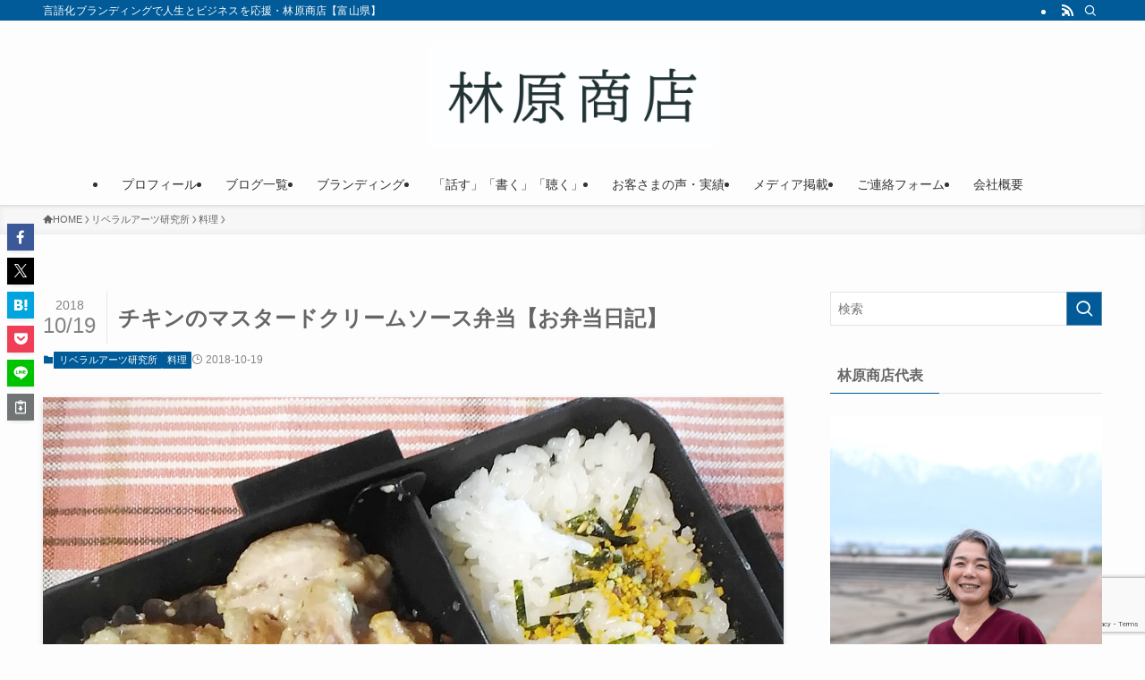

--- FILE ---
content_type: text/html; charset=UTF-8
request_url: https://www.hayashibara-shouten.com/2018/10/19/chicken-mustard-cream-sauce/
body_size: 26719
content:
<!DOCTYPE html>
<html dir="ltr" lang="ja" data-loaded="false" data-scrolled="false" data-spmenu="closed">
<head>
<meta charset="utf-8">
<meta name="format-detection" content="telephone=no">
<meta http-equiv="X-UA-Compatible" content="IE=edge">
<meta name="viewport" content="width=device-width, viewport-fit=cover">
<title>チキンのマスタードクリームソース弁当【お弁当日記】 | 林原商店・林原りか 公式ブログ</title>
	<style>img:is([sizes="auto" i], [sizes^="auto," i]) { contain-intrinsic-size: 3000px 1500px }</style>
	
		<!-- All in One SEO 4.9.3 - aioseo.com -->
	<meta name="robots" content="max-image-preview:large" />
	<meta name="author" content="hayashibara"/>
	<link rel="canonical" href="https://www.hayashibara-shouten.com/2018/10/19/chicken-mustard-cream-sauce/" />
	<meta name="generator" content="All in One SEO (AIOSEO) 4.9.3" />
		<script type="application/ld+json" class="aioseo-schema">
			{"@context":"https:\/\/schema.org","@graph":[{"@type":"Article","@id":"https:\/\/www.hayashibara-shouten.com\/2018\/10\/19\/chicken-mustard-cream-sauce\/#article","name":"\u30c1\u30ad\u30f3\u306e\u30de\u30b9\u30bf\u30fc\u30c9\u30af\u30ea\u30fc\u30e0\u30bd\u30fc\u30b9\u5f01\u5f53\u3010\u304a\u5f01\u5f53\u65e5\u8a18\u3011 | \u6797\u539f\u5546\u5e97\u30fb\u6797\u539f\u308a\u304b \u516c\u5f0f\u30d6\u30ed\u30b0","headline":"\u30c1\u30ad\u30f3\u306e\u30de\u30b9\u30bf\u30fc\u30c9\u30af\u30ea\u30fc\u30e0\u30bd\u30fc\u30b9\u5f01\u5f53\u3010\u304a\u5f01\u5f53\u65e5\u8a18\u3011","author":{"@id":"https:\/\/www.hayashibara-shouten.com\/author\/hayashibara\/#author"},"publisher":{"@id":"https:\/\/www.hayashibara-shouten.com\/#organization"},"image":{"@type":"ImageObject","url":"https:\/\/www.hayashibara-shouten.com\/wp-content\/uploads\/2018\/10\/44517137_2316263021780684_5745475393645707264_o.jpg","width":1440,"height":1440},"datePublished":"2018-10-19T08:29:58+09:00","dateModified":"2018-10-19T08:29:58+09:00","inLanguage":"ja","mainEntityOfPage":{"@id":"https:\/\/www.hayashibara-shouten.com\/2018\/10\/19\/chicken-mustard-cream-sauce\/#webpage"},"isPartOf":{"@id":"https:\/\/www.hayashibara-shouten.com\/2018\/10\/19\/chicken-mustard-cream-sauce\/#webpage"},"articleSection":"\u30ea\u30d9\u30e9\u30eb\u30a2\u30fc\u30c4\u7814\u7a76\u6240, \u6599\u7406"},{"@type":"BreadcrumbList","@id":"https:\/\/www.hayashibara-shouten.com\/2018\/10\/19\/chicken-mustard-cream-sauce\/#breadcrumblist","itemListElement":[{"@type":"ListItem","@id":"https:\/\/www.hayashibara-shouten.com#listItem","position":1,"name":"\u30db\u30fc\u30e0","item":"https:\/\/www.hayashibara-shouten.com","nextItem":{"@type":"ListItem","@id":"https:\/\/www.hayashibara-shouten.com\/category\/iberal-arts\/#listItem","name":"\u30ea\u30d9\u30e9\u30eb\u30a2\u30fc\u30c4\u7814\u7a76\u6240"}},{"@type":"ListItem","@id":"https:\/\/www.hayashibara-shouten.com\/category\/iberal-arts\/#listItem","position":2,"name":"\u30ea\u30d9\u30e9\u30eb\u30a2\u30fc\u30c4\u7814\u7a76\u6240","item":"https:\/\/www.hayashibara-shouten.com\/category\/iberal-arts\/","nextItem":{"@type":"ListItem","@id":"https:\/\/www.hayashibara-shouten.com\/category\/iberal-arts\/%e6%96%99%e7%90%86\/#listItem","name":"\u6599\u7406"},"previousItem":{"@type":"ListItem","@id":"https:\/\/www.hayashibara-shouten.com#listItem","name":"\u30db\u30fc\u30e0"}},{"@type":"ListItem","@id":"https:\/\/www.hayashibara-shouten.com\/category\/iberal-arts\/%e6%96%99%e7%90%86\/#listItem","position":3,"name":"\u6599\u7406","item":"https:\/\/www.hayashibara-shouten.com\/category\/iberal-arts\/%e6%96%99%e7%90%86\/","nextItem":{"@type":"ListItem","@id":"https:\/\/www.hayashibara-shouten.com\/2018\/10\/19\/chicken-mustard-cream-sauce\/#listItem","name":"\u30c1\u30ad\u30f3\u306e\u30de\u30b9\u30bf\u30fc\u30c9\u30af\u30ea\u30fc\u30e0\u30bd\u30fc\u30b9\u5f01\u5f53\u3010\u304a\u5f01\u5f53\u65e5\u8a18\u3011"},"previousItem":{"@type":"ListItem","@id":"https:\/\/www.hayashibara-shouten.com\/category\/iberal-arts\/#listItem","name":"\u30ea\u30d9\u30e9\u30eb\u30a2\u30fc\u30c4\u7814\u7a76\u6240"}},{"@type":"ListItem","@id":"https:\/\/www.hayashibara-shouten.com\/2018\/10\/19\/chicken-mustard-cream-sauce\/#listItem","position":4,"name":"\u30c1\u30ad\u30f3\u306e\u30de\u30b9\u30bf\u30fc\u30c9\u30af\u30ea\u30fc\u30e0\u30bd\u30fc\u30b9\u5f01\u5f53\u3010\u304a\u5f01\u5f53\u65e5\u8a18\u3011","previousItem":{"@type":"ListItem","@id":"https:\/\/www.hayashibara-shouten.com\/category\/iberal-arts\/%e6%96%99%e7%90%86\/#listItem","name":"\u6599\u7406"}}]},{"@type":"Organization","@id":"https:\/\/www.hayashibara-shouten.com\/#organization","name":"\u6797\u539f\u5546\u5e97","description":"\u8a00\u8a9e\u5316\u30d6\u30e9\u30f3\u30c7\u30a3\u30f3\u30b0\u3067\u4eba\u751f\u3068\u30d3\u30b8\u30cd\u30b9\u3092\u5fdc\u63f4\u30fb\u6797\u539f\u5546\u5e97\u3010\u5bcc\u5c71\u770c\u3011","url":"https:\/\/www.hayashibara-shouten.com\/","sameAs":["https:\/\/www.facebook.com\/rika.hayashibara"]},{"@type":"Person","@id":"https:\/\/www.hayashibara-shouten.com\/author\/hayashibara\/#author","url":"https:\/\/www.hayashibara-shouten.com\/author\/hayashibara\/","name":"hayashibara"},{"@type":"WebPage","@id":"https:\/\/www.hayashibara-shouten.com\/2018\/10\/19\/chicken-mustard-cream-sauce\/#webpage","url":"https:\/\/www.hayashibara-shouten.com\/2018\/10\/19\/chicken-mustard-cream-sauce\/","name":"\u30c1\u30ad\u30f3\u306e\u30de\u30b9\u30bf\u30fc\u30c9\u30af\u30ea\u30fc\u30e0\u30bd\u30fc\u30b9\u5f01\u5f53\u3010\u304a\u5f01\u5f53\u65e5\u8a18\u3011 | \u6797\u539f\u5546\u5e97\u30fb\u6797\u539f\u308a\u304b \u516c\u5f0f\u30d6\u30ed\u30b0","inLanguage":"ja","isPartOf":{"@id":"https:\/\/www.hayashibara-shouten.com\/#website"},"breadcrumb":{"@id":"https:\/\/www.hayashibara-shouten.com\/2018\/10\/19\/chicken-mustard-cream-sauce\/#breadcrumblist"},"author":{"@id":"https:\/\/www.hayashibara-shouten.com\/author\/hayashibara\/#author"},"creator":{"@id":"https:\/\/www.hayashibara-shouten.com\/author\/hayashibara\/#author"},"image":{"@type":"ImageObject","url":"https:\/\/www.hayashibara-shouten.com\/wp-content\/uploads\/2018\/10\/44517137_2316263021780684_5745475393645707264_o.jpg","@id":"https:\/\/www.hayashibara-shouten.com\/2018\/10\/19\/chicken-mustard-cream-sauce\/#mainImage","width":1440,"height":1440},"primaryImageOfPage":{"@id":"https:\/\/www.hayashibara-shouten.com\/2018\/10\/19\/chicken-mustard-cream-sauce\/#mainImage"},"datePublished":"2018-10-19T08:29:58+09:00","dateModified":"2018-10-19T08:29:58+09:00"},{"@type":"WebSite","@id":"https:\/\/www.hayashibara-shouten.com\/#website","url":"https:\/\/www.hayashibara-shouten.com\/","name":"\u6797\u539f\u308a\u304b\u30d6\u30ed\u30b0\u300c\u6797\u539f\u5546\u5e97\u300d","description":"\u8a00\u8a9e\u5316\u30d6\u30e9\u30f3\u30c7\u30a3\u30f3\u30b0\u3067\u4eba\u751f\u3068\u30d3\u30b8\u30cd\u30b9\u3092\u5fdc\u63f4\u30fb\u6797\u539f\u5546\u5e97\u3010\u5bcc\u5c71\u770c\u3011","inLanguage":"ja","publisher":{"@id":"https:\/\/www.hayashibara-shouten.com\/#organization"}}]}
		</script>
		<!-- All in One SEO -->

<link rel='dns-prefetch' href='//webfonts.sakura.ne.jp' />
<link rel='dns-prefetch' href='//www.googletagmanager.com' />
<link rel='dns-prefetch' href='//pagead2.googlesyndication.com' />
<link rel="alternate" type="application/rss+xml" title="林原商店・林原りか　公式ブログ &raquo; フィード" href="https://www.hayashibara-shouten.com/feed/" />
<link rel="alternate" type="application/rss+xml" title="林原商店・林原りか　公式ブログ &raquo; コメントフィード" href="https://www.hayashibara-shouten.com/comments/feed/" />
<link rel="alternate" type="application/rss+xml" title="林原商店・林原りか　公式ブログ &raquo; チキンのマスタードクリームソース弁当【お弁当日記】 のコメントのフィード" href="https://www.hayashibara-shouten.com/2018/10/19/chicken-mustard-cream-sauce/feed/" />

<!-- SEO SIMPLE PACK 3.6.2 -->
<meta name="description" content="我が家の弁当づくりで心がけていることやレシピをご紹介いたします。今回は「チキンのマスタードクリームソース」がメインディッシュです。 本日のメニュー 主菜 チキンのマスタードクリームソース 副菜 ひじきと油揚げの煮物 デザート 長野県産巨峰">
<link rel="canonical" href="https://www.hayashibara-shouten.com/2018/10/19/chicken-mustard-cream-sauce/">
<meta property="og:locale" content="ja_JP">
<meta property="og:type" content="article">
<meta property="og:image" content="https://www.hayashibara-shouten.com/wp-content/uploads/2018/10/44517137_2316263021780684_5745475393645707264_o.jpg">
<meta property="og:title" content="チキンのマスタードクリームソース弁当【お弁当日記】 | 林原商店・林原りか　公式ブログ">
<meta property="og:description" content="我が家の弁当づくりで心がけていることやレシピをご紹介いたします。今回は「チキンのマスタードクリームソース」がメインディッシュです。 本日のメニュー 主菜 チキンのマスタードクリームソース 副菜 ひじきと油揚げの煮物 デザート 長野県産巨峰">
<meta property="og:url" content="https://www.hayashibara-shouten.com/2018/10/19/chicken-mustard-cream-sauce/">
<meta property="og:site_name" content="林原商店・林原りか　公式ブログ">
<meta property="article:publisher" content="https://www.facebook.com/rika.hayashibara/">
<meta name="twitter:card" content="summary_large_image">
<meta name="twitter:site" content="rika_haya">
<!-- / SEO SIMPLE PACK -->

<link rel='stylesheet' id='wp-block-library-css' href='https://www.hayashibara-shouten.com/wp-includes/css/dist/block-library/style.min.css?ver=cdc235140b1618a7359124087e6d8940' type='text/css' media='all' />
<link rel='stylesheet' id='swell-icons-css' href='https://www.hayashibara-shouten.com/wp-content/themes/swell/build/css/swell-icons.css?ver=2.12.0' type='text/css' media='all' />
<link rel='stylesheet' id='main_style-css' href='https://www.hayashibara-shouten.com/wp-content/themes/swell/build/css/main.css?ver=2.12.0' type='text/css' media='all' />
<link rel='stylesheet' id='swell_blocks-css' href='https://www.hayashibara-shouten.com/wp-content/themes/swell/build/css/blocks.css?ver=2.12.0' type='text/css' media='all' />
<style id='swell_custom-inline-css' type='text/css'>
:root{--swl-fz--content:4vw;--swl-font_family:"Helvetica Neue", Arial, "Hiragino Kaku Gothic ProN", "Hiragino Sans", Meiryo, sans-serif;--swl-font_weight:400;--color_main:#005b98;--color_text:#666666;--color_link:#ea930a;--color_htag:#005b98;--color_bg:#fdfdfd;--color_gradient1:#d8ffff;--color_gradient2:#87e7ff;--color_main_thin:rgba(0, 114, 190, 0.05 );--color_main_dark:rgba(0, 68, 114, 1 );--color_list_check:#005b98;--color_list_num:#005b98;--color_list_good:#86dd7b;--color_list_triangle:#f4e03a;--color_list_bad:#f36060;--color_faq_q:#d55656;--color_faq_a:#6599b7;--color_icon_good:#3cd250;--color_icon_good_bg:#ecffe9;--color_icon_bad:#4b73eb;--color_icon_bad_bg:#eafaff;--color_icon_info:#f578b4;--color_icon_info_bg:#fff0fa;--color_icon_announce:#ffa537;--color_icon_announce_bg:#fff5f0;--color_icon_pen:#7a7a7a;--color_icon_pen_bg:#f7f7f7;--color_icon_book:#787364;--color_icon_book_bg:#f8f6ef;--color_icon_point:#ffa639;--color_icon_check:#86d67c;--color_icon_batsu:#f36060;--color_icon_hatena:#5295cc;--color_icon_caution:#f7da38;--color_icon_memo:#84878a;--color_deep01:#e44141;--color_deep02:#3d79d5;--color_deep03:#63a84d;--color_deep04:#f09f4d;--color_pale01:#fff2f0;--color_pale02:#f3f8fd;--color_pale03:#f1f9ee;--color_pale04:#fdf9ee;--color_mark_blue:#b7e3ff;--color_mark_green:#bdf9c3;--color_mark_yellow:#fcf69f;--color_mark_orange:#ffddbc;--border01:solid 1px var(--color_main);--border02:double 4px var(--color_main);--border03:dashed 2px var(--color_border);--border04:solid 4px var(--color_gray);--card_posts_thumb_ratio:56.25%;--list_posts_thumb_ratio:61.805%;--big_posts_thumb_ratio:56.25%;--thumb_posts_thumb_ratio:61.805%;--blogcard_thumb_ratio:56.25%;--color_header_bg:#fdfdfd;--color_header_text:#333;--color_footer_bg:#fdfdfd;--color_footer_text:#333;--container_size:1200px;--article_size:900px;--logo_size_sp:80px;--logo_size_pc:120px;--logo_size_pcfix:48px;}.swl-cell-bg[data-icon="doubleCircle"]{--cell-icon-color:#ffc977}.swl-cell-bg[data-icon="circle"]{--cell-icon-color:#94e29c}.swl-cell-bg[data-icon="triangle"]{--cell-icon-color:#eeda2f}.swl-cell-bg[data-icon="close"]{--cell-icon-color:#ec9191}.swl-cell-bg[data-icon="hatena"]{--cell-icon-color:#93c9da}.swl-cell-bg[data-icon="check"]{--cell-icon-color:#94e29c}.swl-cell-bg[data-icon="line"]{--cell-icon-color:#9b9b9b}.cap_box[data-colset="col1"]{--capbox-color:#f59b5f;--capbox-color--bg:#fff8eb}.cap_box[data-colset="col2"]{--capbox-color:#5fb9f5;--capbox-color--bg:#edf5ff}.cap_box[data-colset="col3"]{--capbox-color:#2fcd90;--capbox-color--bg:#eafaf2}.red_{--the-btn-color:#f74a4a;--the-btn-color2:#ffbc49;--the-solid-shadow: rgba(185, 56, 56, 1 )}.blue_{--the-btn-color:#338df4;--the-btn-color2:#35eaff;--the-solid-shadow: rgba(38, 106, 183, 1 )}.green_{--the-btn-color:#62d847;--the-btn-color2:#7bf7bd;--the-solid-shadow: rgba(74, 162, 53, 1 )}.is-style-btn_normal{--the-btn-radius:80px}.is-style-btn_solid{--the-btn-radius:80px}.is-style-btn_shiny{--the-btn-radius:80px}.is-style-btn_line{--the-btn-radius:80px}.post_content blockquote{padding:1.5em 2em 1.5em 3em}.post_content blockquote::before{content:"";display:block;width:5px;height:calc(100% - 3em);top:1.5em;left:1.5em;border-left:solid 1px rgba(180,180,180,.75);border-right:solid 1px rgba(180,180,180,.75);}.mark_blue{background:-webkit-linear-gradient(transparent 64%,var(--color_mark_blue) 0%);background:linear-gradient(transparent 64%,var(--color_mark_blue) 0%)}.mark_green{background:-webkit-linear-gradient(transparent 64%,var(--color_mark_green) 0%);background:linear-gradient(transparent 64%,var(--color_mark_green) 0%)}.mark_yellow{background:-webkit-linear-gradient(transparent 64%,var(--color_mark_yellow) 0%);background:linear-gradient(transparent 64%,var(--color_mark_yellow) 0%)}.mark_orange{background:-webkit-linear-gradient(transparent 64%,var(--color_mark_orange) 0%);background:linear-gradient(transparent 64%,var(--color_mark_orange) 0%)}[class*="is-style-icon_"]{color:#333;border-width:0}[class*="is-style-big_icon_"]{border-width:2px;border-style:solid}[data-col="gray"] .c-balloon__text{background:#f7f7f7;border-color:#ccc}[data-col="gray"] .c-balloon__before{border-right-color:#f7f7f7}[data-col="green"] .c-balloon__text{background:#d1f8c2;border-color:#9ddd93}[data-col="green"] .c-balloon__before{border-right-color:#d1f8c2}[data-col="blue"] .c-balloon__text{background:#e2f6ff;border-color:#93d2f0}[data-col="blue"] .c-balloon__before{border-right-color:#e2f6ff}[data-col="red"] .c-balloon__text{background:#ffebeb;border-color:#f48789}[data-col="red"] .c-balloon__before{border-right-color:#ffebeb}[data-col="yellow"] .c-balloon__text{background:#f9f7d2;border-color:#fbe593}[data-col="yellow"] .c-balloon__before{border-right-color:#f9f7d2}.-type-list2 .p-postList__body::after,.-type-big .p-postList__body::after{content: "READ MORE »";}.c-postThumb__cat{background-color:#ea930a;color:#fff}.post_content h2:where(:not([class^="swell-block-"]):not(.faq_q):not(.p-postList__title)){background:var(--color_htag);padding:.75em 1em;color:#fff}.post_content h2:where(:not([class^="swell-block-"]):not(.faq_q):not(.p-postList__title))::before{position:absolute;display:block;pointer-events:none;content:"";top:-4px;left:0;width:100%;height:calc(100% + 4px);box-sizing:content-box;border-top:solid 2px var(--color_htag);border-bottom:solid 2px var(--color_htag)}.post_content h3:where(:not([class^="swell-block-"]):not(.faq_q):not(.p-postList__title)){padding:0 .5em .5em}.post_content h3:where(:not([class^="swell-block-"]):not(.faq_q):not(.p-postList__title))::before{content:"";width:100%;height:2px;background: repeating-linear-gradient(90deg, var(--color_htag) 0%, var(--color_htag) 29.3%, rgba(150,150,150,.2) 29.3%, rgba(150,150,150,.2) 100%)}.post_content h4:where(:not([class^="swell-block-"]):not(.faq_q):not(.p-postList__title)){padding:0 0 0 16px;border-left:solid 2px var(--color_htag)}.l-header{box-shadow: 0 1px 4px rgba(0,0,0,.12)}.l-header__bar{color:#fff;background:var(--color_main)}.l-header__menuBtn{order:3}.l-header__customBtn{order:1}.c-gnav a::after{background:var(--color_main);width:100%;height:2px;transform:scaleX(0)}.p-spHeadMenu .menu-item.-current{border-bottom-color:var(--color_main)}.c-gnav > li:hover > a::after,.c-gnav > .-current > a::after{transform: scaleX(1)}.c-gnav .sub-menu{color:#333;background:#fff}.l-fixHeader::before{opacity:1}#pagetop{border-radius:50%}.c-widget__title.-spmenu{padding:.5em .75em;border-radius:var(--swl-radius--2, 0px);background:var(--color_main);color:#fff;}.c-widget__title.-footer{padding:.5em}.c-widget__title.-footer::before{content:"";bottom:0;left:0;width:40%;z-index:1;background:var(--color_main)}.c-widget__title.-footer::after{content:"";bottom:0;left:0;width:100%;background:var(--color_border)}.c-secTitle{border-left:solid 2px var(--color_main);padding:0em .75em}.p-spMenu{color:#333}.p-spMenu__inner::before{background:#fdfdfd;opacity:1}.p-spMenu__overlay{background:#000;opacity:0.6}[class*="page-numbers"]{color:#fff;background-color:#dedede}.l-topTitleArea.c-filterLayer::before{background-color:#000;opacity:0.2;content:""}@media screen and (min-width: 960px){:root{}}@media screen and (max-width: 959px){:root{}.l-header__logo{order:2;text-align:center}}@media screen and (min-width: 600px){:root{--swl-fz--content:16px;}}@media screen and (max-width: 599px){:root{}}@media (min-width: 1108px) {.alignwide{left:-100px;width:calc(100% + 200px);}}@media (max-width: 1108px) {.-sidebar-off .swell-block-fullWide__inner.l-container .alignwide{left:0px;width:100%;}}.l-fixHeader .l-fixHeader__gnav{order:0}[data-scrolled=true] .l-fixHeader[data-ready]{opacity:1;-webkit-transform:translateY(0)!important;transform:translateY(0)!important;visibility:visible}.-body-solid .l-fixHeader{box-shadow:0 2px 4px var(--swl-color_shadow)}.l-fixHeader__inner{align-items:stretch;color:var(--color_header_text);display:flex;padding-bottom:0;padding-top:0;position:relative;z-index:1}.l-fixHeader__logo{align-items:center;display:flex;line-height:1;margin-right:24px;order:0;padding:16px 0}.is-style-btn_normal a,.is-style-btn_shiny a{box-shadow:var(--swl-btn_shadow)}.c-shareBtns__btn,.is-style-balloon>.c-tabList .c-tabList__button,.p-snsCta,[class*=page-numbers]{box-shadow:var(--swl-box_shadow)}.p-articleThumb__img,.p-articleThumb__youtube{box-shadow:var(--swl-img_shadow)}.p-pickupBanners__item .c-bannerLink,.p-postList__thumb{box-shadow:0 2px 8px rgba(0,0,0,.1),0 4px 4px -4px rgba(0,0,0,.1)}.p-postList.-w-ranking li:before{background-image:repeating-linear-gradient(-45deg,hsla(0,0%,100%,.1),hsla(0,0%,100%,.1) 6px,transparent 0,transparent 12px);box-shadow:1px 1px 4px rgba(0,0,0,.2)}.l-header__bar{position:relative;width:100%}.l-header__bar .c-catchphrase{color:inherit;font-size:12px;letter-spacing:var(--swl-letter_spacing,.2px);line-height:14px;margin-right:auto;overflow:hidden;padding:4px 0;white-space:nowrap;width:50%}.l-header__bar .c-iconList .c-iconList__link{margin:0;padding:4px 6px}.l-header__barInner{align-items:center;display:flex;justify-content:flex-end}@media (min-width:960px){.-parallel .l-header__inner{display:flex;flex-wrap:wrap;max-width:100%;padding-left:0;padding-right:0}.-parallel .l-header__logo{text-align:center;width:100%}.-parallel .l-header__logo .c-catchphrase{font-size:12px;line-height:1;margin-top:16px}.-parallel .l-header__gnav{width:100%}.-parallel .l-header__gnav .c-gnav{justify-content:center}.-parallel .l-header__gnav .c-gnav>li>a{padding:16px}.-parallel .c-headLogo.-txt,.-parallel .w-header{justify-content:center}.-parallel .w-header{margin-bottom:8px;margin-top:8px}.-parallel-bottom .l-header__inner{padding-top:8px}.-parallel-bottom .l-header__logo{order:1;padding:16px 0}.-parallel-bottom .w-header{order:2}.-parallel-bottom .l-header__gnav{order:3}.-parallel-top .l-header__inner{padding-bottom:8px}.-parallel-top .l-header__gnav{order:1}.-parallel-top .l-header__logo{order:2;padding:16px 0}.-parallel-top .w-header{order:3}.l-header.-parallel .w-header{width:100%}.l-fixHeader.-parallel .l-fixHeader__gnav{margin-left:auto}}.c-gnav .sub-menu a:before,.c-listMenu a:before{-webkit-font-smoothing:antialiased;-moz-osx-font-smoothing:grayscale;font-family:icomoon!important;font-style:normal;font-variant:normal;font-weight:400;line-height:1;text-transform:none}.c-submenuToggleBtn{display:none}.c-listMenu a{padding:.75em 1em .75em 1.5em;transition:padding .25s}.c-listMenu a:hover{padding-left:1.75em;padding-right:.75em}.c-gnav .sub-menu a:before,.c-listMenu a:before{color:inherit;content:"\e921";display:inline-block;left:2px;position:absolute;top:50%;-webkit-transform:translateY(-50%);transform:translateY(-50%);vertical-align:middle}.widget_categories>ul>.cat-item>a,.wp-block-categories-list>li>a{padding-left:1.75em}.c-listMenu .children,.c-listMenu .sub-menu{margin:0}.c-listMenu .children a,.c-listMenu .sub-menu a{font-size:.9em;padding-left:2.5em}.c-listMenu .children a:before,.c-listMenu .sub-menu a:before{left:1em}.c-listMenu .children a:hover,.c-listMenu .sub-menu a:hover{padding-left:2.75em}.c-listMenu .children ul a,.c-listMenu .sub-menu ul a{padding-left:3.25em}.c-listMenu .children ul a:before,.c-listMenu .sub-menu ul a:before{left:1.75em}.c-listMenu .children ul a:hover,.c-listMenu .sub-menu ul a:hover{padding-left:3.5em}.c-gnav li:hover>.sub-menu{opacity:1;visibility:visible}.c-gnav .sub-menu:before{background:inherit;content:"";height:100%;left:0;position:absolute;top:0;width:100%;z-index:0}.c-gnav .sub-menu .sub-menu{left:100%;top:0;z-index:-1}.c-gnav .sub-menu a{padding-left:2em}.c-gnav .sub-menu a:before{left:.5em}.c-gnav .sub-menu a:hover .ttl{left:4px}:root{--color_content_bg:var(--color_bg);}.c-widget__title.-side{padding:.5em}.c-widget__title.-side::before{content:"";bottom:0;left:0;width:40%;z-index:1;background:var(--color_main)}.c-widget__title.-side::after{content:"";bottom:0;left:0;width:100%;background:var(--color_border)}.c-shareBtns__item:not(:last-child){margin-right:4px}.c-shareBtns__btn{padding:8px 0}@media screen and (min-width: 960px){:root{}}@media screen and (max-width: 959px){:root{}}@media screen and (min-width: 600px){:root{}}@media screen and (max-width: 599px){:root{}}.swell-block-fullWide__inner.l-container{--swl-fw_inner_pad:var(--swl-pad_container,0px)}@media (min-width:960px){.-sidebar-on .l-content .alignfull,.-sidebar-on .l-content .alignwide{left:-16px;width:calc(100% + 32px)}.swell-block-fullWide__inner.l-article{--swl-fw_inner_pad:var(--swl-pad_post_content,0px)}.-sidebar-on .swell-block-fullWide__inner .alignwide{left:0;width:100%}.-sidebar-on .swell-block-fullWide__inner .alignfull{left:calc(0px - var(--swl-fw_inner_pad, 0))!important;margin-left:0!important;margin-right:0!important;width:calc(100% + var(--swl-fw_inner_pad, 0)*2)!important}}.p-relatedPosts .p-postList__item{margin-bottom:1.5em}.p-relatedPosts .p-postList__times,.p-relatedPosts .p-postList__times>:last-child{margin-right:0}@media (min-width:600px){.p-relatedPosts .p-postList__item{width:33.33333%}}@media screen and (min-width:600px) and (max-width:1239px){.p-relatedPosts .p-postList__item:nth-child(7),.p-relatedPosts .p-postList__item:nth-child(8){display:none}}@media screen and (min-width:1240px){.p-relatedPosts .p-postList__item{width:25%}}.-index-off .p-toc,.swell-toc-placeholder:empty{display:none}.p-toc.-modal{height:100%;margin:0;overflow-y:auto;padding:0}#main_content .p-toc{border-radius:var(--swl-radius--2,0);margin:4em auto;max-width:800px}#sidebar .p-toc{margin-top:-.5em}.p-toc .__pn:before{content:none!important;counter-increment:none}.p-toc .__prev{margin:0 0 1em}.p-toc .__next{margin:1em 0 0}.p-toc.is-omitted:not([data-omit=ct]) [data-level="2"] .p-toc__childList{height:0;margin-bottom:-.5em;visibility:hidden}.p-toc.is-omitted:not([data-omit=nest]){position:relative}.p-toc.is-omitted:not([data-omit=nest]):before{background:linear-gradient(hsla(0,0%,100%,0),var(--color_bg));bottom:5em;content:"";height:4em;left:0;opacity:.75;pointer-events:none;position:absolute;width:100%;z-index:1}.p-toc.is-omitted:not([data-omit=nest]):after{background:var(--color_bg);bottom:0;content:"";height:5em;left:0;opacity:.75;position:absolute;width:100%;z-index:1}.p-toc.is-omitted:not([data-omit=nest]) .__next,.p-toc.is-omitted:not([data-omit=nest]) [data-omit="1"]{display:none}.p-toc .p-toc__expandBtn{background-color:#f7f7f7;border:rgba(0,0,0,.2);border-radius:5em;box-shadow:0 0 0 1px #bbb;color:#333;display:block;font-size:14px;line-height:1.5;margin:.75em auto 0;min-width:6em;padding:.5em 1em;position:relative;transition:box-shadow .25s;z-index:2}.p-toc[data-omit=nest] .p-toc__expandBtn{display:inline-block;font-size:13px;margin:0 0 0 1.25em;padding:.5em .75em}.p-toc:not([data-omit=nest]) .p-toc__expandBtn:after,.p-toc:not([data-omit=nest]) .p-toc__expandBtn:before{border-top-color:inherit;border-top-style:dotted;border-top-width:3px;content:"";display:block;height:1px;position:absolute;top:calc(50% - 1px);transition:border-color .25s;width:100%;width:22px}.p-toc:not([data-omit=nest]) .p-toc__expandBtn:before{right:calc(100% + 1em)}.p-toc:not([data-omit=nest]) .p-toc__expandBtn:after{left:calc(100% + 1em)}.p-toc.is-expanded .p-toc__expandBtn{border-color:transparent}.p-toc__ttl{display:block;font-size:1.2em;line-height:1;position:relative;text-align:center}.p-toc__ttl:before{content:"\e918";display:inline-block;font-family:icomoon;margin-right:.5em;padding-bottom:2px;vertical-align:middle}#index_modal .p-toc__ttl{margin-bottom:.5em}.p-toc__list li{line-height:1.6}.p-toc__list>li+li{margin-top:.5em}.p-toc__list .p-toc__childList{padding-left:.5em}.p-toc__list [data-level="3"]{font-size:.9em}.p-toc__list .mininote{display:none}.post_content .p-toc__list{padding-left:0}#sidebar .p-toc__list{margin-bottom:0}#sidebar .p-toc__list .p-toc__childList{padding-left:0}.p-toc__link{color:inherit;font-size:inherit;text-decoration:none}.p-toc__link:hover{opacity:.8}.p-toc.-double{background:var(--color_gray);background:linear-gradient(-45deg,transparent 25%,var(--color_gray) 25%,var(--color_gray) 50%,transparent 50%,transparent 75%,var(--color_gray) 75%,var(--color_gray));background-clip:padding-box;background-size:4px 4px;border-bottom:4px double var(--color_border);border-top:4px double var(--color_border);padding:1.5em 1em 1em}.p-toc.-double .p-toc__ttl{margin-bottom:.75em}@media (min-width:960px){#main_content .p-toc{width:92%}}@media (hover:hover){.p-toc .p-toc__expandBtn:hover{border-color:transparent;box-shadow:0 0 0 2px currentcolor}}@media (min-width:600px){.p-toc.-double{padding:2em}}.p-pnLinks{align-items:stretch;display:flex;justify-content:space-between;margin:2em 0}.p-pnLinks__item{font-size:3vw;position:relative;width:49%}.p-pnLinks__item:before{content:"";display:block;height:.5em;pointer-events:none;position:absolute;top:50%;width:.5em;z-index:1}.p-pnLinks__item.-prev:before{border-bottom:1px solid;border-left:1px solid;left:.35em;-webkit-transform:rotate(45deg) translateY(-50%);transform:rotate(45deg) translateY(-50%)}.p-pnLinks__item.-prev .p-pnLinks__thumb{margin-right:8px}.p-pnLinks__item.-next .p-pnLinks__link{justify-content:flex-end}.p-pnLinks__item.-next:before{border-bottom:1px solid;border-right:1px solid;right:.35em;-webkit-transform:rotate(-45deg) translateY(-50%);transform:rotate(-45deg) translateY(-50%)}.p-pnLinks__item.-next .p-pnLinks__thumb{margin-left:8px;order:2}.p-pnLinks__item.-next:first-child{margin-left:auto}.p-pnLinks__link{align-items:center;border-radius:var(--swl-radius--2,0);color:inherit;display:flex;height:100%;line-height:1.4;min-height:4em;padding:.6em 1em .5em;position:relative;text-decoration:none;transition:box-shadow .25s;width:100%}.p-pnLinks__thumb{border-radius:var(--swl-radius--4,0);height:32px;-o-object-fit:cover;object-fit:cover;width:48px}.p-pnLinks .-prev .p-pnLinks__link{border-left:1.25em solid var(--color_main)}.p-pnLinks .-prev:before{color:#fff}.p-pnLinks .-next .p-pnLinks__link{border-right:1.25em solid var(--color_main)}.p-pnLinks .-next:before{color:#fff}@media not all and (min-width:960px){.p-pnLinks.-thumb-on{display:block}.p-pnLinks.-thumb-on .p-pnLinks__item{width:100%}}@media (min-width:600px){.p-pnLinks__item{font-size:13px}.p-pnLinks__thumb{height:48px;width:72px}.p-pnLinks__title{transition:-webkit-transform .25s;transition:transform .25s;transition:transform .25s,-webkit-transform .25s}.-prev>.p-pnLinks__link:hover .p-pnLinks__title{-webkit-transform:translateX(4px);transform:translateX(4px)}.-next>.p-pnLinks__link:hover .p-pnLinks__title{-webkit-transform:translateX(-4px);transform:translateX(-4px)}.p-pnLinks .-prev .p-pnLinks__link:hover{box-shadow:1px 1px 2px var(--swl-color_shadow)}.p-pnLinks .-next .p-pnLinks__link:hover{box-shadow:-1px 1px 2px var(--swl-color_shadow)}}
</style>
<link rel='stylesheet' id='swell-parts/footer-css' href='https://www.hayashibara-shouten.com/wp-content/themes/swell/build/css/modules/parts/footer.css?ver=2.12.0' type='text/css' media='all' />
<link rel='stylesheet' id='swell-page/single-css' href='https://www.hayashibara-shouten.com/wp-content/themes/swell/build/css/modules/page/single.css?ver=2.12.0' type='text/css' media='all' />
<style id='rinkerg-gutenberg-rinker-style-inline-css' type='text/css'>
.wp-block-create-block-block{background-color:#21759b;color:#fff;padding:2px}

</style>
<link rel='stylesheet' id='aioseo/css/src/vue/standalone/blocks/table-of-contents/global.scss-css' href='https://www.hayashibara-shouten.com/wp-content/plugins/all-in-one-seo-pack/dist/Lite/assets/css/table-of-contents/global.e90f6d47.css?ver=4.9.3' type='text/css' media='all' />
<style id='classic-theme-styles-inline-css' type='text/css'>
/*! This file is auto-generated */
.wp-block-button__link{color:#fff;background-color:#32373c;border-radius:9999px;box-shadow:none;text-decoration:none;padding:calc(.667em + 2px) calc(1.333em + 2px);font-size:1.125em}.wp-block-file__button{background:#32373c;color:#fff;text-decoration:none}
</style>
<style id='global-styles-inline-css' type='text/css'>
:root{--wp--preset--aspect-ratio--square: 1;--wp--preset--aspect-ratio--4-3: 4/3;--wp--preset--aspect-ratio--3-4: 3/4;--wp--preset--aspect-ratio--3-2: 3/2;--wp--preset--aspect-ratio--2-3: 2/3;--wp--preset--aspect-ratio--16-9: 16/9;--wp--preset--aspect-ratio--9-16: 9/16;--wp--preset--color--black: #000;--wp--preset--color--cyan-bluish-gray: #abb8c3;--wp--preset--color--white: #fff;--wp--preset--color--pale-pink: #f78da7;--wp--preset--color--vivid-red: #cf2e2e;--wp--preset--color--luminous-vivid-orange: #ff6900;--wp--preset--color--luminous-vivid-amber: #fcb900;--wp--preset--color--light-green-cyan: #7bdcb5;--wp--preset--color--vivid-green-cyan: #00d084;--wp--preset--color--pale-cyan-blue: #8ed1fc;--wp--preset--color--vivid-cyan-blue: #0693e3;--wp--preset--color--vivid-purple: #9b51e0;--wp--preset--color--swl-main: var(--color_main);--wp--preset--color--swl-main-thin: var(--color_main_thin);--wp--preset--color--swl-gray: var(--color_gray);--wp--preset--color--swl-deep-01: var(--color_deep01);--wp--preset--color--swl-deep-02: var(--color_deep02);--wp--preset--color--swl-deep-03: var(--color_deep03);--wp--preset--color--swl-deep-04: var(--color_deep04);--wp--preset--color--swl-pale-01: var(--color_pale01);--wp--preset--color--swl-pale-02: var(--color_pale02);--wp--preset--color--swl-pale-03: var(--color_pale03);--wp--preset--color--swl-pale-04: var(--color_pale04);--wp--preset--gradient--vivid-cyan-blue-to-vivid-purple: linear-gradient(135deg,rgba(6,147,227,1) 0%,rgb(155,81,224) 100%);--wp--preset--gradient--light-green-cyan-to-vivid-green-cyan: linear-gradient(135deg,rgb(122,220,180) 0%,rgb(0,208,130) 100%);--wp--preset--gradient--luminous-vivid-amber-to-luminous-vivid-orange: linear-gradient(135deg,rgba(252,185,0,1) 0%,rgba(255,105,0,1) 100%);--wp--preset--gradient--luminous-vivid-orange-to-vivid-red: linear-gradient(135deg,rgba(255,105,0,1) 0%,rgb(207,46,46) 100%);--wp--preset--gradient--very-light-gray-to-cyan-bluish-gray: linear-gradient(135deg,rgb(238,238,238) 0%,rgb(169,184,195) 100%);--wp--preset--gradient--cool-to-warm-spectrum: linear-gradient(135deg,rgb(74,234,220) 0%,rgb(151,120,209) 20%,rgb(207,42,186) 40%,rgb(238,44,130) 60%,rgb(251,105,98) 80%,rgb(254,248,76) 100%);--wp--preset--gradient--blush-light-purple: linear-gradient(135deg,rgb(255,206,236) 0%,rgb(152,150,240) 100%);--wp--preset--gradient--blush-bordeaux: linear-gradient(135deg,rgb(254,205,165) 0%,rgb(254,45,45) 50%,rgb(107,0,62) 100%);--wp--preset--gradient--luminous-dusk: linear-gradient(135deg,rgb(255,203,112) 0%,rgb(199,81,192) 50%,rgb(65,88,208) 100%);--wp--preset--gradient--pale-ocean: linear-gradient(135deg,rgb(255,245,203) 0%,rgb(182,227,212) 50%,rgb(51,167,181) 100%);--wp--preset--gradient--electric-grass: linear-gradient(135deg,rgb(202,248,128) 0%,rgb(113,206,126) 100%);--wp--preset--gradient--midnight: linear-gradient(135deg,rgb(2,3,129) 0%,rgb(40,116,252) 100%);--wp--preset--font-size--small: 0.9em;--wp--preset--font-size--medium: 1.1em;--wp--preset--font-size--large: 1.25em;--wp--preset--font-size--x-large: 42px;--wp--preset--font-size--xs: 0.75em;--wp--preset--font-size--huge: 1.6em;--wp--preset--spacing--20: 0.44rem;--wp--preset--spacing--30: 0.67rem;--wp--preset--spacing--40: 1rem;--wp--preset--spacing--50: 1.5rem;--wp--preset--spacing--60: 2.25rem;--wp--preset--spacing--70: 3.38rem;--wp--preset--spacing--80: 5.06rem;--wp--preset--shadow--natural: 6px 6px 9px rgba(0, 0, 0, 0.2);--wp--preset--shadow--deep: 12px 12px 50px rgba(0, 0, 0, 0.4);--wp--preset--shadow--sharp: 6px 6px 0px rgba(0, 0, 0, 0.2);--wp--preset--shadow--outlined: 6px 6px 0px -3px rgba(255, 255, 255, 1), 6px 6px rgba(0, 0, 0, 1);--wp--preset--shadow--crisp: 6px 6px 0px rgba(0, 0, 0, 1);}:where(.is-layout-flex){gap: 0.5em;}:where(.is-layout-grid){gap: 0.5em;}body .is-layout-flex{display: flex;}.is-layout-flex{flex-wrap: wrap;align-items: center;}.is-layout-flex > :is(*, div){margin: 0;}body .is-layout-grid{display: grid;}.is-layout-grid > :is(*, div){margin: 0;}:where(.wp-block-columns.is-layout-flex){gap: 2em;}:where(.wp-block-columns.is-layout-grid){gap: 2em;}:where(.wp-block-post-template.is-layout-flex){gap: 1.25em;}:where(.wp-block-post-template.is-layout-grid){gap: 1.25em;}.has-black-color{color: var(--wp--preset--color--black) !important;}.has-cyan-bluish-gray-color{color: var(--wp--preset--color--cyan-bluish-gray) !important;}.has-white-color{color: var(--wp--preset--color--white) !important;}.has-pale-pink-color{color: var(--wp--preset--color--pale-pink) !important;}.has-vivid-red-color{color: var(--wp--preset--color--vivid-red) !important;}.has-luminous-vivid-orange-color{color: var(--wp--preset--color--luminous-vivid-orange) !important;}.has-luminous-vivid-amber-color{color: var(--wp--preset--color--luminous-vivid-amber) !important;}.has-light-green-cyan-color{color: var(--wp--preset--color--light-green-cyan) !important;}.has-vivid-green-cyan-color{color: var(--wp--preset--color--vivid-green-cyan) !important;}.has-pale-cyan-blue-color{color: var(--wp--preset--color--pale-cyan-blue) !important;}.has-vivid-cyan-blue-color{color: var(--wp--preset--color--vivid-cyan-blue) !important;}.has-vivid-purple-color{color: var(--wp--preset--color--vivid-purple) !important;}.has-black-background-color{background-color: var(--wp--preset--color--black) !important;}.has-cyan-bluish-gray-background-color{background-color: var(--wp--preset--color--cyan-bluish-gray) !important;}.has-white-background-color{background-color: var(--wp--preset--color--white) !important;}.has-pale-pink-background-color{background-color: var(--wp--preset--color--pale-pink) !important;}.has-vivid-red-background-color{background-color: var(--wp--preset--color--vivid-red) !important;}.has-luminous-vivid-orange-background-color{background-color: var(--wp--preset--color--luminous-vivid-orange) !important;}.has-luminous-vivid-amber-background-color{background-color: var(--wp--preset--color--luminous-vivid-amber) !important;}.has-light-green-cyan-background-color{background-color: var(--wp--preset--color--light-green-cyan) !important;}.has-vivid-green-cyan-background-color{background-color: var(--wp--preset--color--vivid-green-cyan) !important;}.has-pale-cyan-blue-background-color{background-color: var(--wp--preset--color--pale-cyan-blue) !important;}.has-vivid-cyan-blue-background-color{background-color: var(--wp--preset--color--vivid-cyan-blue) !important;}.has-vivid-purple-background-color{background-color: var(--wp--preset--color--vivid-purple) !important;}.has-black-border-color{border-color: var(--wp--preset--color--black) !important;}.has-cyan-bluish-gray-border-color{border-color: var(--wp--preset--color--cyan-bluish-gray) !important;}.has-white-border-color{border-color: var(--wp--preset--color--white) !important;}.has-pale-pink-border-color{border-color: var(--wp--preset--color--pale-pink) !important;}.has-vivid-red-border-color{border-color: var(--wp--preset--color--vivid-red) !important;}.has-luminous-vivid-orange-border-color{border-color: var(--wp--preset--color--luminous-vivid-orange) !important;}.has-luminous-vivid-amber-border-color{border-color: var(--wp--preset--color--luminous-vivid-amber) !important;}.has-light-green-cyan-border-color{border-color: var(--wp--preset--color--light-green-cyan) !important;}.has-vivid-green-cyan-border-color{border-color: var(--wp--preset--color--vivid-green-cyan) !important;}.has-pale-cyan-blue-border-color{border-color: var(--wp--preset--color--pale-cyan-blue) !important;}.has-vivid-cyan-blue-border-color{border-color: var(--wp--preset--color--vivid-cyan-blue) !important;}.has-vivid-purple-border-color{border-color: var(--wp--preset--color--vivid-purple) !important;}.has-vivid-cyan-blue-to-vivid-purple-gradient-background{background: var(--wp--preset--gradient--vivid-cyan-blue-to-vivid-purple) !important;}.has-light-green-cyan-to-vivid-green-cyan-gradient-background{background: var(--wp--preset--gradient--light-green-cyan-to-vivid-green-cyan) !important;}.has-luminous-vivid-amber-to-luminous-vivid-orange-gradient-background{background: var(--wp--preset--gradient--luminous-vivid-amber-to-luminous-vivid-orange) !important;}.has-luminous-vivid-orange-to-vivid-red-gradient-background{background: var(--wp--preset--gradient--luminous-vivid-orange-to-vivid-red) !important;}.has-very-light-gray-to-cyan-bluish-gray-gradient-background{background: var(--wp--preset--gradient--very-light-gray-to-cyan-bluish-gray) !important;}.has-cool-to-warm-spectrum-gradient-background{background: var(--wp--preset--gradient--cool-to-warm-spectrum) !important;}.has-blush-light-purple-gradient-background{background: var(--wp--preset--gradient--blush-light-purple) !important;}.has-blush-bordeaux-gradient-background{background: var(--wp--preset--gradient--blush-bordeaux) !important;}.has-luminous-dusk-gradient-background{background: var(--wp--preset--gradient--luminous-dusk) !important;}.has-pale-ocean-gradient-background{background: var(--wp--preset--gradient--pale-ocean) !important;}.has-electric-grass-gradient-background{background: var(--wp--preset--gradient--electric-grass) !important;}.has-midnight-gradient-background{background: var(--wp--preset--gradient--midnight) !important;}.has-small-font-size{font-size: var(--wp--preset--font-size--small) !important;}.has-medium-font-size{font-size: var(--wp--preset--font-size--medium) !important;}.has-large-font-size{font-size: var(--wp--preset--font-size--large) !important;}.has-x-large-font-size{font-size: var(--wp--preset--font-size--x-large) !important;}
:where(.wp-block-post-template.is-layout-flex){gap: 1.25em;}:where(.wp-block-post-template.is-layout-grid){gap: 1.25em;}
:where(.wp-block-columns.is-layout-flex){gap: 2em;}:where(.wp-block-columns.is-layout-grid){gap: 2em;}
:root :where(.wp-block-pullquote){font-size: 1.5em;line-height: 1.6;}
</style>
<link rel='stylesheet' id='contact-form-7-css' href='https://www.hayashibara-shouten.com/wp-content/plugins/contact-form-7/includes/css/styles.css?ver=6.1.4' type='text/css' media='all' />
<link rel='stylesheet' id='cmplz-general-css' href='https://www.hayashibara-shouten.com/wp-content/plugins/complianz-gdpr/assets/css/cookieblocker.min.css?ver=1745969663' type='text/css' media='all' />
<link rel='stylesheet' id='yyi_rinker_stylesheet-css' href='https://www.hayashibara-shouten.com/wp-content/plugins/yyi-rinker/css/style.css?v=1.12.0&#038;ver=6.7.4' type='text/css' media='all' />
<link rel='stylesheet' id='child_style-css' href='https://www.hayashibara-shouten.com/wp-content/themes/swell_child/style.css?ver=2024062285638' type='text/css' media='all' />
<script type="text/javascript" src="https://www.hayashibara-shouten.com/wp-includes/js/jquery/jquery.min.js?ver=3.7.1" id="jquery-core-js"></script>
<script type="text/javascript" id="jquery-js-after">
/* <![CDATA[ */
jQuery(document).ready(function() {
	jQuery(".7fe5c161175b0f0e912663e9ab9cb8ba").click(function() {
		jQuery.post(
			"https://www.hayashibara-shouten.com/wp-admin/admin-ajax.php", {
				"action": "quick_adsense_onpost_ad_click",
				"quick_adsense_onpost_ad_index": jQuery(this).attr("data-index"),
				"quick_adsense_nonce": "e5fd459961",
			}, function(response) { }
		);
	});
});
/* ]]> */
</script>
<script type="text/javascript" src="//webfonts.sakura.ne.jp/js/sakurav3.js?fadein=0&amp;ver=3.1.4" id="typesquare_std-js"></script>
<script type="text/javascript" src="https://www.hayashibara-shouten.com/wp-content/plugins/yyi-rinker/js/event-tracking.js?v=1.12.0" id="yyi_rinker_event_tracking_script-js"></script>

<!-- Site Kit によって追加された Google タグ（gtag.js）スニペット -->
<!-- Google アナリティクス スニペット (Site Kit が追加) -->
<script type="text/javascript" src="https://www.googletagmanager.com/gtag/js?id=GT-MJP345P" id="google_gtagjs-js" async></script>
<script type="text/javascript" id="google_gtagjs-js-after">
/* <![CDATA[ */
window.dataLayer = window.dataLayer || [];function gtag(){dataLayer.push(arguments);}
gtag("set","linker",{"domains":["www.hayashibara-shouten.com"]});
gtag("js", new Date());
gtag("set", "developer_id.dZTNiMT", true);
gtag("config", "GT-MJP345P");
/* ]]> */
</script>

<noscript><link href="https://www.hayashibara-shouten.com/wp-content/themes/swell/build/css/noscript.css" rel="stylesheet"></noscript>
<link rel="https://api.w.org/" href="https://www.hayashibara-shouten.com/wp-json/" /><link rel="alternate" title="JSON" type="application/json" href="https://www.hayashibara-shouten.com/wp-json/wp/v2/posts/6131" /><meta name="generator" content="Site Kit by Google 1.171.0" /><script type="text/javascript" language="javascript">
    var vc_pid = "887121003";
</script><script type="text/javascript" src="//aml.valuecommerce.com/vcdal.js" async></script><style>
.yyi-rinker-images {
    display: flex;
    justify-content: center;
    align-items: center;
    position: relative;

}
div.yyi-rinker-image img.yyi-rinker-main-img.hidden {
    display: none;
}

.yyi-rinker-images-arrow {
    cursor: pointer;
    position: absolute;
    top: 50%;
    display: block;
    margin-top: -11px;
    opacity: 0.6;
    width: 22px;
}

.yyi-rinker-images-arrow-left{
    left: -10px;
}
.yyi-rinker-images-arrow-right{
    right: -10px;
}

.yyi-rinker-images-arrow-left.hidden {
    display: none;
}

.yyi-rinker-images-arrow-right.hidden {
    display: none;
}
div.yyi-rinker-contents.yyi-rinker-design-tate  div.yyi-rinker-box{
    flex-direction: column;
}

div.yyi-rinker-contents.yyi-rinker-design-slim div.yyi-rinker-box .yyi-rinker-links {
    flex-direction: column;
}

div.yyi-rinker-contents.yyi-rinker-design-slim div.yyi-rinker-info {
    width: 100%;
}

div.yyi-rinker-contents.yyi-rinker-design-slim .yyi-rinker-title {
    text-align: center;
}

div.yyi-rinker-contents.yyi-rinker-design-slim .yyi-rinker-links {
    text-align: center;
}
div.yyi-rinker-contents.yyi-rinker-design-slim .yyi-rinker-image {
    margin: auto;
}

div.yyi-rinker-contents.yyi-rinker-design-slim div.yyi-rinker-info ul.yyi-rinker-links li {
	align-self: stretch;
}
div.yyi-rinker-contents.yyi-rinker-design-slim div.yyi-rinker-box div.yyi-rinker-info {
	padding: 0;
}
div.yyi-rinker-contents.yyi-rinker-design-slim div.yyi-rinker-box {
	flex-direction: column;
	padding: 14px 5px 0;
}

.yyi-rinker-design-slim div.yyi-rinker-box div.yyi-rinker-info {
	text-align: center;
}

.yyi-rinker-design-slim div.price-box span.price {
	display: block;
}

div.yyi-rinker-contents.yyi-rinker-design-slim div.yyi-rinker-info div.yyi-rinker-title a{
	font-size:16px;
}

div.yyi-rinker-contents.yyi-rinker-design-slim ul.yyi-rinker-links li.amazonkindlelink:before,  div.yyi-rinker-contents.yyi-rinker-design-slim ul.yyi-rinker-links li.amazonlink:before,  div.yyi-rinker-contents.yyi-rinker-design-slim ul.yyi-rinker-links li.rakutenlink:before, div.yyi-rinker-contents.yyi-rinker-design-slim ul.yyi-rinker-links li.yahoolink:before, div.yyi-rinker-contents.yyi-rinker-design-slim ul.yyi-rinker-links li.mercarilink:before {
	font-size:12px;
}

div.yyi-rinker-contents.yyi-rinker-design-slim ul.yyi-rinker-links li a {
	font-size: 13px;
}
.entry-content ul.yyi-rinker-links li {
	padding: 0;
}

div.yyi-rinker-contents .yyi-rinker-attention.attention_desing_right_ribbon {
    width: 89px;
    height: 91px;
    position: absolute;
    top: -1px;
    right: -1px;
    left: auto;
    overflow: hidden;
}

div.yyi-rinker-contents .yyi-rinker-attention.attention_desing_right_ribbon span {
    display: inline-block;
    width: 146px;
    position: absolute;
    padding: 4px 0;
    left: -13px;
    top: 12px;
    text-align: center;
    font-size: 12px;
    line-height: 24px;
    -webkit-transform: rotate(45deg);
    transform: rotate(45deg);
    box-shadow: 0 1px 3px rgba(0, 0, 0, 0.2);
}

div.yyi-rinker-contents .yyi-rinker-attention.attention_desing_right_ribbon {
    background: none;
}
.yyi-rinker-attention.attention_desing_right_ribbon .yyi-rinker-attention-after,
.yyi-rinker-attention.attention_desing_right_ribbon .yyi-rinker-attention-before{
display:none;
}
div.yyi-rinker-use-right_ribbon div.yyi-rinker-title {
    margin-right: 2rem;
}

				</style>
<!-- Site Kit が追加した Google AdSense メタタグ -->
<meta name="google-adsense-platform-account" content="ca-host-pub-2644536267352236">
<meta name="google-adsense-platform-domain" content="sitekit.withgoogle.com">
<!-- Site Kit が追加した End Google AdSense メタタグ -->

<!-- Google AdSense スニペット (Site Kit が追加) -->
<script type="text/javascript" async="async" src="https://pagead2.googlesyndication.com/pagead/js/adsbygoogle.js?client=ca-pub-6814926941700220&amp;host=ca-host-pub-2644536267352236" crossorigin="anonymous"></script>

<!-- (ここまで) Google AdSense スニペット (Site Kit が追加) -->
<link rel="icon" href="https://www.hayashibara-shouten.com/wp-content/uploads/2022/07/cropped-unnamed-1-1-32x32.jpg" sizes="32x32" />
<link rel="icon" href="https://www.hayashibara-shouten.com/wp-content/uploads/2022/07/cropped-unnamed-1-1-192x192.jpg" sizes="192x192" />
<link rel="apple-touch-icon" href="https://www.hayashibara-shouten.com/wp-content/uploads/2022/07/cropped-unnamed-1-1-180x180.jpg" />
<meta name="msapplication-TileImage" content="https://www.hayashibara-shouten.com/wp-content/uploads/2022/07/cropped-unnamed-1-1-270x270.jpg" />
		<style type="text/css" id="wp-custom-css">
			.p-mainVisual__slideTitle,
.p-mainVisual__slideText,
.c-mvBtn__btn {
  font-family: "Noto Serif JP", serif;
  font-weight: 400; 
  font-style: normal;
}
.p-articleThumb {
    padding-bottom: 10px !important;
}		</style>
		
<link rel="stylesheet" href="https://www.hayashibara-shouten.com/wp-content/themes/swell/build/css/print.css" media="print" >
<link rel="preconnect" href="https://fonts.googleapis.com">
<link rel="preconnect" href="https://fonts.gstatic.com" crossorigin>
<link href="https://fonts.googleapis.com/css2?family=Noto+Serif+JP:wght@200..900&family=Shippori+Mincho+B1&display=swap" rel="stylesheet">
</head>
<body data-rsssl=1>
<div id="body_wrap" class="post-template-default single single-post postid-6131 single-format-standard -body-solid -sidebar-on -frame-off id_6131" >
<div id="sp_menu" class="p-spMenu -right">
	<div class="p-spMenu__inner">
		<div class="p-spMenu__closeBtn">
			<button class="c-iconBtn -menuBtn c-plainBtn" data-onclick="toggleMenu" aria-label="メニューを閉じる">
				<i class="c-iconBtn__icon icon-close-thin"></i>
			</button>
		</div>
		<div class="p-spMenu__body">
			<div class="c-widget__title -spmenu">
				MENU			</div>
			<div class="p-spMenu__nav">
				<ul class="c-spnav c-listMenu"><li class="menu-item menu-item-type-post_type menu-item-object-page menu-item-17533"><a href="https://www.hayashibara-shouten.com/profile/">プロフィール</a></li>
<li class="menu-item menu-item-type-post_type menu-item-object-page current_page_parent menu-item-17606"><a href="https://www.hayashibara-shouten.com/article-list/">ブログ一覧</a></li>
<li class="menu-item menu-item-type-post_type menu-item-object-page menu-item-has-children menu-item-17534"><a href="https://www.hayashibara-shouten.com/brand-produce/">ブランディング</a>
<ul class="sub-menu">
	<li class="menu-item menu-item-type-post_type menu-item-object-page menu-item-17536"><a href="https://www.hayashibara-shouten.com/brandingconsulting/">コンサルティング</a></li>
	<li class="menu-item menu-item-type-post_type menu-item-object-page menu-item-17538"><a href="https://www.hayashibara-shouten.com/edit/">オウンドメディア（自社媒体）企画・編集・制作</a></li>
	<li class="menu-item menu-item-type-post_type menu-item-object-page menu-item-17540"><a href="https://www.hayashibara-shouten.com/copy-writing/">コピーライティング・執筆</a></li>
	<li class="menu-item menu-item-type-post_type menu-item-object-page menu-item-17541"><a href="https://www.hayashibara-shouten.com/pr/">コミュニケーション支援</a></li>
</ul>
</li>
<li class="menu-item menu-item-type-post_type menu-item-object-page menu-item-has-children menu-item-17544"><a href="https://www.hayashibara-shouten.com/service-other/">「話す」「書く」「聴く」</a>
<ul class="sub-menu">
	<li class="menu-item menu-item-type-post_type menu-item-object-page menu-item-17545"><a href="https://www.hayashibara-shouten.com/seminar/">セミナー・講演</a></li>
	<li class="menu-item menu-item-type-post_type menu-item-object-page menu-item-17546"><a href="https://www.hayashibara-shouten.com/publication/">執筆・添削</a></li>
	<li class="menu-item menu-item-type-post_type menu-item-object-page menu-item-17547"><a href="https://www.hayashibara-shouten.com/coaching/">各種相談</a></li>
	<li class="menu-item menu-item-type-post_type menu-item-object-page menu-item-17548"><a href="https://www.hayashibara-shouten.com/liberal-arts/">リベラルアーツ研究所</a></li>
</ul>
</li>
<li class="menu-item menu-item-type-post_type menu-item-object-page menu-item-17549"><a href="https://www.hayashibara-shouten.com/voice/">お客さまの声・実績</a></li>
<li class="menu-item menu-item-type-post_type menu-item-object-page menu-item-17550"><a href="https://www.hayashibara-shouten.com/media/">メディア掲載</a></li>
<li class="menu-item menu-item-type-post_type menu-item-object-page menu-item-17551"><a href="https://www.hayashibara-shouten.com/request/">ご連絡フォーム</a></li>
<li class="menu-item menu-item-type-post_type menu-item-object-page menu-item-17552"><a href="https://www.hayashibara-shouten.com/about/">会社概要</a></li>
</ul>			</div>
					</div>
	</div>
	<div class="p-spMenu__overlay c-overlay" data-onclick="toggleMenu"></div>
</div>
<header id="header" class="l-header -parallel -parallel-bottom" data-spfix="1">
	<div class="l-header__bar pc_">
	<div class="l-header__barInner l-container">
		<div class="c-catchphrase">言語化ブランディングで人生とビジネスを応援・林原商店【富山県】</div><ul class="c-iconList">
						<li class="c-iconList__item -rss">
						<a href="https://www.hayashibara-shouten.com/feed/" target="_blank" rel="noopener" class="c-iconList__link u-fz-14 hov-flash" aria-label="rss">
							<i class="c-iconList__icon icon-rss" role="presentation"></i>
						</a>
					</li>
									<li class="c-iconList__item -search">
						<button class="c-iconList__link c-plainBtn u-fz-14 hov-flash" data-onclick="toggleSearch" aria-label="検索">
							<i class="c-iconList__icon icon-search" role="presentation"></i>
						</button>
					</li>
				</ul>
	</div>
</div>
	<div class="l-header__inner l-container">
		<div class="l-header__logo">
			<div class="c-headLogo -img"><a href="https://www.hayashibara-shouten.com/" title="林原商店・林原りか　公式ブログ" class="c-headLogo__link" rel="home"><img width="2296" height="840"  src="https://www.hayashibara-shouten.com/wp-content/uploads/2022/04/a973db62ffd29b3c018420cfe3e9d4b7.jpg" alt="林原商店・林原りか　公式ブログ" class="c-headLogo__img" srcset="https://www.hayashibara-shouten.com/wp-content/uploads/2022/04/a973db62ffd29b3c018420cfe3e9d4b7.jpg 2296w, https://www.hayashibara-shouten.com/wp-content/uploads/2022/04/a973db62ffd29b3c018420cfe3e9d4b7-600x220.jpg 600w, https://www.hayashibara-shouten.com/wp-content/uploads/2022/04/a973db62ffd29b3c018420cfe3e9d4b7-550x201.jpg 550w, https://www.hayashibara-shouten.com/wp-content/uploads/2022/04/a973db62ffd29b3c018420cfe3e9d4b7-768x281.jpg 768w, https://www.hayashibara-shouten.com/wp-content/uploads/2022/04/a973db62ffd29b3c018420cfe3e9d4b7-1536x562.jpg 1536w, https://www.hayashibara-shouten.com/wp-content/uploads/2022/04/a973db62ffd29b3c018420cfe3e9d4b7-2048x749.jpg 2048w" sizes="(max-width: 959px) 50vw, 800px" decoding="async" loading="eager" ></a></div>					</div>
		<nav id="gnav" class="l-header__gnav c-gnavWrap">
					<ul class="c-gnav">
			<li class="menu-item menu-item-type-post_type menu-item-object-page menu-item-17533"><a href="https://www.hayashibara-shouten.com/profile/"><span class="ttl">プロフィール</span></a></li>
<li class="menu-item menu-item-type-post_type menu-item-object-page current_page_parent menu-item-17606"><a href="https://www.hayashibara-shouten.com/article-list/"><span class="ttl">ブログ一覧</span></a></li>
<li class="menu-item menu-item-type-post_type menu-item-object-page menu-item-has-children menu-item-17534"><a href="https://www.hayashibara-shouten.com/brand-produce/"><span class="ttl">ブランディング</span></a>
<ul class="sub-menu">
	<li class="menu-item menu-item-type-post_type menu-item-object-page menu-item-17536"><a href="https://www.hayashibara-shouten.com/brandingconsulting/"><span class="ttl">コンサルティング</span></a></li>
	<li class="menu-item menu-item-type-post_type menu-item-object-page menu-item-17538"><a href="https://www.hayashibara-shouten.com/edit/"><span class="ttl">オウンドメディア（自社媒体）企画・編集・制作</span></a></li>
	<li class="menu-item menu-item-type-post_type menu-item-object-page menu-item-17540"><a href="https://www.hayashibara-shouten.com/copy-writing/"><span class="ttl">コピーライティング・執筆</span></a></li>
	<li class="menu-item menu-item-type-post_type menu-item-object-page menu-item-17541"><a href="https://www.hayashibara-shouten.com/pr/"><span class="ttl">コミュニケーション支援</span></a></li>
</ul>
</li>
<li class="menu-item menu-item-type-post_type menu-item-object-page menu-item-has-children menu-item-17544"><a href="https://www.hayashibara-shouten.com/service-other/"><span class="ttl">「話す」「書く」「聴く」</span></a>
<ul class="sub-menu">
	<li class="menu-item menu-item-type-post_type menu-item-object-page menu-item-17545"><a href="https://www.hayashibara-shouten.com/seminar/"><span class="ttl">セミナー・講演</span></a></li>
	<li class="menu-item menu-item-type-post_type menu-item-object-page menu-item-17546"><a href="https://www.hayashibara-shouten.com/publication/"><span class="ttl">執筆・添削</span></a></li>
	<li class="menu-item menu-item-type-post_type menu-item-object-page menu-item-17547"><a href="https://www.hayashibara-shouten.com/coaching/"><span class="ttl">各種相談</span></a></li>
	<li class="menu-item menu-item-type-post_type menu-item-object-page menu-item-17548"><a href="https://www.hayashibara-shouten.com/liberal-arts/"><span class="ttl">リベラルアーツ研究所</span></a></li>
</ul>
</li>
<li class="menu-item menu-item-type-post_type menu-item-object-page menu-item-17549"><a href="https://www.hayashibara-shouten.com/voice/"><span class="ttl">お客さまの声・実績</span></a></li>
<li class="menu-item menu-item-type-post_type menu-item-object-page menu-item-17550"><a href="https://www.hayashibara-shouten.com/media/"><span class="ttl">メディア掲載</span></a></li>
<li class="menu-item menu-item-type-post_type menu-item-object-page menu-item-17551"><a href="https://www.hayashibara-shouten.com/request/"><span class="ttl">ご連絡フォーム</span></a></li>
<li class="menu-item menu-item-type-post_type menu-item-object-page menu-item-17552"><a href="https://www.hayashibara-shouten.com/about/"><span class="ttl">会社概要</span></a></li>
					</ul>
			</nav>
		<div class="l-header__customBtn sp_">
			<button class="c-iconBtn c-plainBtn" data-onclick="toggleSearch" aria-label="検索ボタン">
			<i class="c-iconBtn__icon icon-search"></i>
					</button>
	</div>
<div class="l-header__menuBtn sp_">
	<button class="c-iconBtn -menuBtn c-plainBtn" data-onclick="toggleMenu" aria-label="メニューボタン">
		<i class="c-iconBtn__icon icon-menu-thin"></i>
					<span class="c-iconBtn__label">サービスメニュー</span>
			</button>
</div>
	</div>
	</header>
<div id="fix_header" class="l-fixHeader -parallel -parallel-bottom">
	<div class="l-fixHeader__inner l-container">
		<div class="l-fixHeader__logo">
			<div class="c-headLogo -img"><a href="https://www.hayashibara-shouten.com/" title="林原商店・林原りか　公式ブログ" class="c-headLogo__link" rel="home"><img width="2296" height="840"  src="https://www.hayashibara-shouten.com/wp-content/uploads/2022/04/a973db62ffd29b3c018420cfe3e9d4b7.jpg" alt="林原商店・林原りか　公式ブログ" class="c-headLogo__img" srcset="https://www.hayashibara-shouten.com/wp-content/uploads/2022/04/a973db62ffd29b3c018420cfe3e9d4b7.jpg 2296w, https://www.hayashibara-shouten.com/wp-content/uploads/2022/04/a973db62ffd29b3c018420cfe3e9d4b7-600x220.jpg 600w, https://www.hayashibara-shouten.com/wp-content/uploads/2022/04/a973db62ffd29b3c018420cfe3e9d4b7-550x201.jpg 550w, https://www.hayashibara-shouten.com/wp-content/uploads/2022/04/a973db62ffd29b3c018420cfe3e9d4b7-768x281.jpg 768w, https://www.hayashibara-shouten.com/wp-content/uploads/2022/04/a973db62ffd29b3c018420cfe3e9d4b7-1536x562.jpg 1536w, https://www.hayashibara-shouten.com/wp-content/uploads/2022/04/a973db62ffd29b3c018420cfe3e9d4b7-2048x749.jpg 2048w" sizes="(max-width: 959px) 50vw, 800px" decoding="async" loading="eager" ></a></div>		</div>
		<div class="l-fixHeader__gnav c-gnavWrap">
					<ul class="c-gnav">
			<li class="menu-item menu-item-type-post_type menu-item-object-page menu-item-17533"><a href="https://www.hayashibara-shouten.com/profile/"><span class="ttl">プロフィール</span></a></li>
<li class="menu-item menu-item-type-post_type menu-item-object-page current_page_parent menu-item-17606"><a href="https://www.hayashibara-shouten.com/article-list/"><span class="ttl">ブログ一覧</span></a></li>
<li class="menu-item menu-item-type-post_type menu-item-object-page menu-item-has-children menu-item-17534"><a href="https://www.hayashibara-shouten.com/brand-produce/"><span class="ttl">ブランディング</span></a>
<ul class="sub-menu">
	<li class="menu-item menu-item-type-post_type menu-item-object-page menu-item-17536"><a href="https://www.hayashibara-shouten.com/brandingconsulting/"><span class="ttl">コンサルティング</span></a></li>
	<li class="menu-item menu-item-type-post_type menu-item-object-page menu-item-17538"><a href="https://www.hayashibara-shouten.com/edit/"><span class="ttl">オウンドメディア（自社媒体）企画・編集・制作</span></a></li>
	<li class="menu-item menu-item-type-post_type menu-item-object-page menu-item-17540"><a href="https://www.hayashibara-shouten.com/copy-writing/"><span class="ttl">コピーライティング・執筆</span></a></li>
	<li class="menu-item menu-item-type-post_type menu-item-object-page menu-item-17541"><a href="https://www.hayashibara-shouten.com/pr/"><span class="ttl">コミュニケーション支援</span></a></li>
</ul>
</li>
<li class="menu-item menu-item-type-post_type menu-item-object-page menu-item-has-children menu-item-17544"><a href="https://www.hayashibara-shouten.com/service-other/"><span class="ttl">「話す」「書く」「聴く」</span></a>
<ul class="sub-menu">
	<li class="menu-item menu-item-type-post_type menu-item-object-page menu-item-17545"><a href="https://www.hayashibara-shouten.com/seminar/"><span class="ttl">セミナー・講演</span></a></li>
	<li class="menu-item menu-item-type-post_type menu-item-object-page menu-item-17546"><a href="https://www.hayashibara-shouten.com/publication/"><span class="ttl">執筆・添削</span></a></li>
	<li class="menu-item menu-item-type-post_type menu-item-object-page menu-item-17547"><a href="https://www.hayashibara-shouten.com/coaching/"><span class="ttl">各種相談</span></a></li>
	<li class="menu-item menu-item-type-post_type menu-item-object-page menu-item-17548"><a href="https://www.hayashibara-shouten.com/liberal-arts/"><span class="ttl">リベラルアーツ研究所</span></a></li>
</ul>
</li>
<li class="menu-item menu-item-type-post_type menu-item-object-page menu-item-17549"><a href="https://www.hayashibara-shouten.com/voice/"><span class="ttl">お客さまの声・実績</span></a></li>
<li class="menu-item menu-item-type-post_type menu-item-object-page menu-item-17550"><a href="https://www.hayashibara-shouten.com/media/"><span class="ttl">メディア掲載</span></a></li>
<li class="menu-item menu-item-type-post_type menu-item-object-page menu-item-17551"><a href="https://www.hayashibara-shouten.com/request/"><span class="ttl">ご連絡フォーム</span></a></li>
<li class="menu-item menu-item-type-post_type menu-item-object-page menu-item-17552"><a href="https://www.hayashibara-shouten.com/about/"><span class="ttl">会社概要</span></a></li>
					</ul>
			</div>
	</div>
</div>
<div id="breadcrumb" class="p-breadcrumb -bg-on"><ol class="p-breadcrumb__list l-container"><li class="p-breadcrumb__item"><a href="https://www.hayashibara-shouten.com/" class="p-breadcrumb__text"><span class="__home icon-home"> HOME</span></a></li><li class="p-breadcrumb__item"><a href="https://www.hayashibara-shouten.com/category/iberal-arts/" class="p-breadcrumb__text"><span>リベラルアーツ研究所</span></a></li><li class="p-breadcrumb__item"><a href="https://www.hayashibara-shouten.com/category/iberal-arts/%e6%96%99%e7%90%86/" class="p-breadcrumb__text"><span>料理</span></a></li><li class="p-breadcrumb__item"><span class="p-breadcrumb__text">チキンのマスタードクリームソース弁当【お弁当日記】</span></li></ol></div><div id="content" class="l-content l-container" data-postid="6131" data-pvct="true">
<main id="main_content" class="l-mainContent l-article">
	<article class="l-mainContent__inner" data-clarity-region="article">
		<div class="p-articleHead c-postTitle">
	<h1 class="c-postTitle__ttl">チキンのマスタードクリームソース弁当【お弁当日記】</h1>
			<time class="c-postTitle__date u-thin" datetime="2018-10-19" aria-hidden="true">
			<span class="__y">2018</span>
			<span class="__md">10/19</span>
		</time>
	</div>
<div class="p-articleMetas -top">

	
		<div class="p-articleMetas__termList c-categoryList">
					<a class="c-categoryList__link hov-flash-up" href="https://www.hayashibara-shouten.com/category/iberal-arts/" data-cat-id="6">
				リベラルアーツ研究所			</a>
					<a class="c-categoryList__link hov-flash-up" href="https://www.hayashibara-shouten.com/category/iberal-arts/%e6%96%99%e7%90%86/" data-cat-id="7">
				料理			</a>
			</div>
<div class="p-articleMetas__times c-postTimes u-thin">
	<time class="c-postTimes__posted icon-posted" datetime="2018-10-19" aria-label="公開日">2018-10-19</time></div>
</div>


<figure class="p-articleThumb"><img width="1440" height="1440"  src="https://www.hayashibara-shouten.com/wp-content/uploads/2018/10/44517137_2316263021780684_5745475393645707264_o.jpg" alt="" class="p-articleThumb__img" srcset="https://www.hayashibara-shouten.com/wp-content/uploads/2018/10/44517137_2316263021780684_5745475393645707264_o.jpg 1440w, https://www.hayashibara-shouten.com/wp-content/uploads/2018/10/44517137_2316263021780684_5745475393645707264_o-150x150.jpg 150w, https://www.hayashibara-shouten.com/wp-content/uploads/2018/10/44517137_2316263021780684_5745475393645707264_o-600x600.jpg 600w, https://www.hayashibara-shouten.com/wp-content/uploads/2018/10/44517137_2316263021780684_5745475393645707264_o-768x768.jpg 768w, https://www.hayashibara-shouten.com/wp-content/uploads/2018/10/44517137_2316263021780684_5745475393645707264_o-550x550.jpg 550w, https://www.hayashibara-shouten.com/wp-content/uploads/2018/10/44517137_2316263021780684_5745475393645707264_o-100x100.jpg 100w, https://www.hayashibara-shouten.com/wp-content/uploads/2018/10/44517137_2316263021780684_5745475393645707264_o-320x320.jpg 320w" sizes="(min-width: 960px) 960px, 100vw" ></figure>		<div class="post_content">
			<p>我が家の弁当づくりで心がけていることやレシピをご紹介いたします。今回は「チキンのマスタードクリームソース」がメインディッシュです。<br />
<img decoding="async" class="alignnone size-medium wp-image-6132 lazyload" src="[data-uri]" data-src="https://www.hayashibara-shouten.com/wp-content/uploads/2018/10/44517137_2316263021780684_5745475393645707264_o-600x600.jpg" alt="" width="600" height="600" data-srcset="https://www.hayashibara-shouten.com/wp-content/uploads/2018/10/44517137_2316263021780684_5745475393645707264_o-600x600.jpg 600w, https://www.hayashibara-shouten.com/wp-content/uploads/2018/10/44517137_2316263021780684_5745475393645707264_o-150x150.jpg 150w, https://www.hayashibara-shouten.com/wp-content/uploads/2018/10/44517137_2316263021780684_5745475393645707264_o-768x768.jpg 768w, https://www.hayashibara-shouten.com/wp-content/uploads/2018/10/44517137_2316263021780684_5745475393645707264_o-550x550.jpg 550w, https://www.hayashibara-shouten.com/wp-content/uploads/2018/10/44517137_2316263021780684_5745475393645707264_o-100x100.jpg 100w, https://www.hayashibara-shouten.com/wp-content/uploads/2018/10/44517137_2316263021780684_5745475393645707264_o-320x320.jpg 320w, https://www.hayashibara-shouten.com/wp-content/uploads/2018/10/44517137_2316263021780684_5745475393645707264_o.jpg 1440w" sizes="(max-width: 600px) 100vw, 600px"  data-aspectratio="600/600"><noscript><img decoding="async" class="alignnone size-medium wp-image-6132" src="https://www.hayashibara-shouten.com/wp-content/uploads/2018/10/44517137_2316263021780684_5745475393645707264_o-600x600.jpg" alt="" width="600" height="600" srcset="https://www.hayashibara-shouten.com/wp-content/uploads/2018/10/44517137_2316263021780684_5745475393645707264_o-600x600.jpg 600w, https://www.hayashibara-shouten.com/wp-content/uploads/2018/10/44517137_2316263021780684_5745475393645707264_o-150x150.jpg 150w, https://www.hayashibara-shouten.com/wp-content/uploads/2018/10/44517137_2316263021780684_5745475393645707264_o-768x768.jpg 768w, https://www.hayashibara-shouten.com/wp-content/uploads/2018/10/44517137_2316263021780684_5745475393645707264_o-550x550.jpg 550w, https://www.hayashibara-shouten.com/wp-content/uploads/2018/10/44517137_2316263021780684_5745475393645707264_o-100x100.jpg 100w, https://www.hayashibara-shouten.com/wp-content/uploads/2018/10/44517137_2316263021780684_5745475393645707264_o-320x320.jpg 320w, https://www.hayashibara-shouten.com/wp-content/uploads/2018/10/44517137_2316263021780684_5745475393645707264_o.jpg 1440w" sizes="(max-width: 600px) 100vw, 600px" ></noscript></p>
<div class="w-beforeToc"><div class="widget_swell_ad_widget"><script async src="https://pagead2.googlesyndication.com/pagead/js/adsbygoogle.js"></script>
<!-- 　商店目次下レスポンシブ -->
<ins class="adsbygoogle"
     style="display:block"
     data-ad-client="ca-pub-6814926941700220"
     data-ad-slot="3806870183"
     data-ad-format="rectangle"
     data-full-width-responsive="true"></ins>
<script>
     (adsbygoogle = window.adsbygoogle || []).push({});
</script></div></div><div class="p-toc -double"><span class="p-toc__ttl">目次</span></div><h2>本日のメニュー</h2>
<h3>主菜</h3>
<p>チキンのマスタードクリームソース</p>
<h3>副菜</h3>
<p>ひじきと油揚げの煮物</p>
<h3>デザート</h3>
<p>長野県産巨峰</p>
<h3>ひとこと</h3>
<p>唐揚げ用のカット済み鶏モモ肉をつかった一品です。</p>
<ol>
<li>鶏肉に塩、コショウして、小麦粉をまぶす。</li>
<li>１をフライパンでこんがり焼く。</li>
<li>２に牛乳を加え、ふたをして肉に火を通す。</li>
<li>３にマスタードと風味付けにバター少々を加え、ソースにとろみが出るまで煮詰めて、出来上がり！</li>
</ol>
<p>つくるそばから中３次女がつまみ食いして「おいしっ！」と、太鼓判を押してくれました。</p>
<div class="7fe5c161175b0f0e912663e9ab9cb8ba" data-index="2" style="float: left; margin: 10px 10px 10px 0;">
<!-- wp:group {"className":"is-style-big_icon_hatena","layout":{"type":"constrained"}} -->
<div class="wp-block-group is-style-big_icon_hatena"><!-- wp:heading {"level":3} -->
<h3 class="wp-block-heading" id="index_id11">これでいいのか自信がない……迷ったときは「言語化コーチング」</h3>
<!-- /wp:heading -->

<!-- wp:paragraph -->
<p>自分ではうまく言えない、うまく書けない……そんなときは、林原商店の言語化コーチングがオススメです！</p>
<!-- /wp:paragraph -->

<!-- wp:paragraph -->
<p>お話を伺いながら、漠然とした想いやうまく言えないお考えを質問で引き出し、整理することからスタート。</p>
<!-- /wp:paragraph -->

<!-- wp:paragraph -->
<p>ビジョン・ミッション、コンセプトなどを自分らしい言葉にしたり、ビジネスプラン・商品・サービスの企画をお手伝い。</p>
<!-- /wp:paragraph -->

<!-- wp:paragraph -->
<p>理想に向かうための言葉やコンテンツづくり、オウンドメディア（自社媒体）やSNSの運用についてもアドアイスさせていただきます。</p>
<!-- /wp:paragraph -->

<!-- wp:paragraph -->
<p>また、コピーライティングや読み物記事、理念と独自性を伝えるHP制作などを、ワンストップでお引き受けすることも可能です。</p>
<!-- /wp:paragraph -->

<!-- wp:paragraph -->
<p>お申し込みはご連絡フォームからどうぞ！　精一杯サポートさせていただきます！</p>
<!-- /wp:paragraph -->


<h3>お仕事のご依頼</h3>
<!-- /wp:heading -->


<!-- wp:paragraph -->
<p><a href="https://www.hayashibara-shouten.com/request/"><span class="swl-fz u-fz-xl"><span class="swl-marker mark_orange"><strong>ご依頼フォーム へ</strong></span></span></a></p>
<!-- /wp:paragraph -->

<!-- wp:loos/post-link {"isNewTab":true,"rel":"noopener noreferrer","linkData":{"url":"https://www.hayashibara-shouten.com/request/"},"icon":"externalLink"} /-->

<!-- wp:loos/post-link {"isNewTab":true,"rel":"noopener noreferrer","linkData":{"url":"https://www.hayashibara-shouten.com/brandingconsulting/"},"icon":"externalLink"} /--></div>
<!-- /wp:group -->


<h3>メルマガ登録はこちらから</h3>
<!-- /wp:heading -->

<!-- wp:paragraph -->
<p>ここだけに掲載している林原りかの「自分史的自己紹介」をお届け後、言葉やブランディングで、ビジネスと人生を充実させるヒントをお伝えしています。返信もOK！
<form action="https://55auto.biz/haya-shou/planmail.php" method="post" enctype="multipart/form-data">
<input type="hidden" name="mcode" value="UTF-8">
<input type="hidden" name="pid" value="4">
<input type="hidden" name="spflg" value="1">
<table width="520" cellpadding="3" cellspacing="1" border="0" bgcolor="#aaaaaa">
<tr>
<td align="center" colspan="2" bgcolor="#e5e5e5"><font size="-1" color="#666666"><b>メールマガジン登録フォーム</b></font><br></td>
</tr>
<tr>
<td bgcolor="#f2f2f2" align="center" width="120"><font size="-1" color="#666666"><b>お名前（姓）</b></font>  <strong style="color:#ff0000;"><font size="2">*</font></strong><br></td>
<td bgcolor="#fafafa" width="400"> <input type="text" name="name1" size="30"><font size="-1" color="#666666">　本名でお願いします</font>
</td>
</tr>
<tr>
<td bgcolor="#f2f2f2" align="center" width="120"><font size="-1" color="#666666"><b>お名前（名）</b></font>  <strong style="color:#ff0000;"><font size="2">*</font></strong><br></td>
<td bgcolor="#fafafa" width="400"> <input type="text" name="name2" size="30"><font size="-1" color="#666666">　本名でお願いします</font>
</td>
</tr>
<tr>
<td bgcolor="#f2f2f2" align="center" width="120"><font size="-1" color="#666666"><b>メールアドレス</b></font>  <strong style="color:#ff0000;"><font size="2">*</font></strong><br></td>
<td bgcolor="#fafafa" width="400"> <input type="text" name="email" size="30">
</td>
</tr>
  <input type="hidden" name="rgst" value="entry">
</table>
<table width="520">
<tr>
<td align="center"><input type="submit" name="sbm" value="登録"></td>
</tr>
</table>
</form>
										


<!-- wp:heading {"level":3} -->
<!-- /wp:paragraph -->

<!-- wp:heading {"level":3} -->
<h3>ご感想・ご質問を募集中！</h3>
<!-- /wp:heading -->

<!-- wp:embed {"url":"https://docs.google.com/forms/d/e/1FAIpQLSeV1B4shmFO6GtIlQLhJc0sPio5OecDnpAjMAL0QsP2d0h_8Q/viewform?embedded=true"} -->
<figure class="wp-block-embed">			<div class="p-blogCard -external" data-type="type3" data-onclick="clickLink">
				<div class="p-blogCard__inner">
					<span class="p-blogCard__caption">Google Docs</span>
					<div class="p-blogCard__thumb c-postThumb"><figure class="c-postThumb__figure"><img src="[data-uri]" data-src="https://lh6.googleusercontent.com/RB4lpZ30EohlKoPVVWwr9_JbCLP-FQKnp8l5VLetESlk3D883UnghBWWuBUnkiLMofeJVmWyLNK9CUM=w1200-h630-p" alt="" class="c-postThumb__img u-obf-cover lazyload" width="320" height="180" data-aspectratio="320/180"><noscript><img src="https://lh6.googleusercontent.com/RB4lpZ30EohlKoPVVWwr9_JbCLP-FQKnp8l5VLetESlk3D883UnghBWWuBUnkiLMofeJVmWyLNK9CUM=w1200-h630-p" alt="" class="c-postThumb__img u-obf-cover" width="320" height="180"></noscript></figure></div>					<div class="p-blogCard__body">
						<a class="p-blogCard__title" href="https://docs.google.com/forms/d/e/1FAIpQLSeV1B4shmFO6GtIlQLhJc0sPio5OecDnpAjMAL0QsP2d0h_8Q/viewform?embedded=true" target="_blank" rel="noopener noreferrer">ご感想・コメントお待ちしています！</a>
						<span class="p-blogCard__excerpt">ブログ「林原商店」へのご感想、コメント等はこちらからどうぞ。ご質問にはブログを通じて100％回答させていただきます。※ご質問の意味が理解しかねる場合は、お答えいたし...</span>					</div>
				</div>
			</div>
		</figure>

<!-- /wp:embed -->

<!-- wp:paragraph -->

<!-- /wp:paragraph -->
</div>

<div style="font-size: 0px; height: 0px; line-height: 0px; margin: 0; padding: 0; clear: both;"></div>		</div>
		<div class="p-articleFoot">
	<div class="p-articleMetas -bottom">
			<div class="p-articleMetas__termList c-categoryList">
					<a class="c-categoryList__link hov-flash-up" href="https://www.hayashibara-shouten.com/category/iberal-arts/" data-cat-id="6">
				リベラルアーツ研究所			</a>
					<a class="c-categoryList__link hov-flash-up" href="https://www.hayashibara-shouten.com/category/iberal-arts/%e6%96%99%e7%90%86/" data-cat-id="7">
				料理			</a>
			</div>
	</div>
</div>
<div class="c-shareBtns -bottom -style-block">
			<div class="c-shareBtns__message">
			<span class="__text">
				よかったらシェアしてね！			</span>
		</div>
		<ul class="c-shareBtns__list">
							<li class="c-shareBtns__item -facebook">
				<a class="c-shareBtns__btn hov-flash-up" href="https://www.facebook.com/sharer/sharer.php?u=https%3A%2F%2Fwww.hayashibara-shouten.com%2F2018%2F10%2F19%2Fchicken-mustard-cream-sauce%2F" title="Facebookでシェア" onclick="javascript:window.open(this.href, '_blank', 'menubar=no,toolbar=no,resizable=yes,scrollbars=yes,height=800,width=600');return false;" target="_blank" role="button" tabindex="0">
					<i class="snsicon c-shareBtns__icon icon-facebook" aria-hidden="true"></i>
				</a>
			</li>
							<li class="c-shareBtns__item -twitter-x">
				<a class="c-shareBtns__btn hov-flash-up" href="https://twitter.com/intent/tweet?url=https%3A%2F%2Fwww.hayashibara-shouten.com%2F2018%2F10%2F19%2Fchicken-mustard-cream-sauce%2F&#038;text=%E3%83%81%E3%82%AD%E3%83%B3%E3%81%AE%E3%83%9E%E3%82%B9%E3%82%BF%E3%83%BC%E3%83%89%E3%82%AF%E3%83%AA%E3%83%BC%E3%83%A0%E3%82%BD%E3%83%BC%E3%82%B9%E5%BC%81%E5%BD%93%E3%80%90%E3%81%8A%E5%BC%81%E5%BD%93%E6%97%A5%E8%A8%98%E3%80%91" title="X(Twitter)でシェア" onclick="javascript:window.open(this.href, '_blank', 'menubar=no,toolbar=no,resizable=yes,scrollbars=yes,height=400,width=600');return false;" target="_blank" role="button" tabindex="0">
					<i class="snsicon c-shareBtns__icon icon-twitter-x" aria-hidden="true"></i>
				</a>
			</li>
							<li class="c-shareBtns__item -hatebu">
				<a class="c-shareBtns__btn hov-flash-up" href="//b.hatena.ne.jp/add?mode=confirm&#038;url=https%3A%2F%2Fwww.hayashibara-shouten.com%2F2018%2F10%2F19%2Fchicken-mustard-cream-sauce%2F" title="はてなブックマークに登録" onclick="javascript:window.open(this.href, '_blank', 'menubar=no,toolbar=no,resizable=yes,scrollbars=yes,height=600,width=1000');return false;" target="_blank" role="button" tabindex="0">
					<i class="snsicon c-shareBtns__icon icon-hatebu" aria-hidden="true"></i>
				</a>
			</li>
							<li class="c-shareBtns__item -pocket">
				<a class="c-shareBtns__btn hov-flash-up" href="https://getpocket.com/edit?url=https%3A%2F%2Fwww.hayashibara-shouten.com%2F2018%2F10%2F19%2Fchicken-mustard-cream-sauce%2F&#038;title=%E3%83%81%E3%82%AD%E3%83%B3%E3%81%AE%E3%83%9E%E3%82%B9%E3%82%BF%E3%83%BC%E3%83%89%E3%82%AF%E3%83%AA%E3%83%BC%E3%83%A0%E3%82%BD%E3%83%BC%E3%82%B9%E5%BC%81%E5%BD%93%E3%80%90%E3%81%8A%E5%BC%81%E5%BD%93%E6%97%A5%E8%A8%98%E3%80%91" title="Pocketに保存" target="_blank" role="button" tabindex="0">
					<i class="snsicon c-shareBtns__icon icon-pocket" aria-hidden="true"></i>
				</a>
			</li>
									<li class="c-shareBtns__item -line">
				<a class="c-shareBtns__btn hov-flash-up" href="https://social-plugins.line.me/lineit/share?url=https%3A%2F%2Fwww.hayashibara-shouten.com%2F2018%2F10%2F19%2Fchicken-mustard-cream-sauce%2F&#038;text=%E3%83%81%E3%82%AD%E3%83%B3%E3%81%AE%E3%83%9E%E3%82%B9%E3%82%BF%E3%83%BC%E3%83%89%E3%82%AF%E3%83%AA%E3%83%BC%E3%83%A0%E3%82%BD%E3%83%BC%E3%82%B9%E5%BC%81%E5%BD%93%E3%80%90%E3%81%8A%E5%BC%81%E5%BD%93%E6%97%A5%E8%A8%98%E3%80%91" title="LINEに送る" target="_blank" role="button" tabindex="0">
					<i class="snsicon c-shareBtns__icon icon-line" aria-hidden="true"></i>
				</a>
			</li>
												<li class="c-shareBtns__item -copy">
				<button class="c-urlcopy c-plainBtn c-shareBtns__btn hov-flash-up" data-clipboard-text="https://www.hayashibara-shouten.com/2018/10/19/chicken-mustard-cream-sauce/" title="URLをコピーする">
					<span class="c-urlcopy__content">
						<svg xmlns="http://www.w3.org/2000/svg" class="swl-svg-copy c-shareBtns__icon -to-copy" width="1em" height="1em" viewBox="0 0 48 48" role="img" aria-hidden="true" focusable="false"><path d="M38,5.5h-9c0-2.8-2.2-5-5-5s-5,2.2-5,5h-9c-2.2,0-4,1.8-4,4v33c0,2.2,1.8,4,4,4h28c2.2,0,4-1.8,4-4v-33
				C42,7.3,40.2,5.5,38,5.5z M24,3.5c1.1,0,2,0.9,2,2s-0.9,2-2,2s-2-0.9-2-2S22.9,3.5,24,3.5z M38,42.5H10v-33h5v3c0,0.6,0.4,1,1,1h16
				c0.6,0,1-0.4,1-1v-3h5L38,42.5z"/><polygon points="24,37 32.5,28 27.5,28 27.5,20 20.5,20 20.5,28 15.5,28 "/></svg>						<svg xmlns="http://www.w3.org/2000/svg" class="swl-svg-copied c-shareBtns__icon -copied" width="1em" height="1em" viewBox="0 0 48 48" role="img" aria-hidden="true" focusable="false"><path d="M38,5.5h-9c0-2.8-2.2-5-5-5s-5,2.2-5,5h-9c-2.2,0-4,1.8-4,4v33c0,2.2,1.8,4,4,4h28c2.2,0,4-1.8,4-4v-33
				C42,7.3,40.2,5.5,38,5.5z M24,3.5c1.1,0,2,0.9,2,2s-0.9,2-2,2s-2-0.9-2-2S22.9,3.5,24,3.5z M38,42.5H10v-33h5v3c0,0.6,0.4,1,1,1h16
				c0.6,0,1-0.4,1-1v-3h5V42.5z"/><polygon points="31.9,20.2 22.1,30.1 17.1,25.1 14.2,28 22.1,35.8 34.8,23.1 "/></svg>					</span>
				</button>
				<div class="c-copyedPoppup">URLをコピーしました！</div>
			</li>
			</ul>

	</div>
<div class="c-shareBtns -fix -style-block">
		<ul class="c-shareBtns__list">
							<li class="c-shareBtns__item -facebook">
				<a class="c-shareBtns__btn hov-flash-up" href="https://www.facebook.com/sharer/sharer.php?u=https%3A%2F%2Fwww.hayashibara-shouten.com%2F2018%2F10%2F19%2Fchicken-mustard-cream-sauce%2F" title="Facebookでシェア" onclick="javascript:window.open(this.href, '_blank', 'menubar=no,toolbar=no,resizable=yes,scrollbars=yes,height=800,width=600');return false;" target="_blank" role="button" tabindex="0">
					<i class="snsicon c-shareBtns__icon icon-facebook" aria-hidden="true"></i>
				</a>
			</li>
							<li class="c-shareBtns__item -twitter-x">
				<a class="c-shareBtns__btn hov-flash-up" href="https://twitter.com/intent/tweet?url=https%3A%2F%2Fwww.hayashibara-shouten.com%2F2018%2F10%2F19%2Fchicken-mustard-cream-sauce%2F&#038;text=%E3%83%81%E3%82%AD%E3%83%B3%E3%81%AE%E3%83%9E%E3%82%B9%E3%82%BF%E3%83%BC%E3%83%89%E3%82%AF%E3%83%AA%E3%83%BC%E3%83%A0%E3%82%BD%E3%83%BC%E3%82%B9%E5%BC%81%E5%BD%93%E3%80%90%E3%81%8A%E5%BC%81%E5%BD%93%E6%97%A5%E8%A8%98%E3%80%91" title="X(Twitter)でシェア" onclick="javascript:window.open(this.href, '_blank', 'menubar=no,toolbar=no,resizable=yes,scrollbars=yes,height=400,width=600');return false;" target="_blank" role="button" tabindex="0">
					<i class="snsicon c-shareBtns__icon icon-twitter-x" aria-hidden="true"></i>
				</a>
			</li>
							<li class="c-shareBtns__item -hatebu">
				<a class="c-shareBtns__btn hov-flash-up" href="//b.hatena.ne.jp/add?mode=confirm&#038;url=https%3A%2F%2Fwww.hayashibara-shouten.com%2F2018%2F10%2F19%2Fchicken-mustard-cream-sauce%2F" title="はてなブックマークに登録" onclick="javascript:window.open(this.href, '_blank', 'menubar=no,toolbar=no,resizable=yes,scrollbars=yes,height=600,width=1000');return false;" target="_blank" role="button" tabindex="0">
					<i class="snsicon c-shareBtns__icon icon-hatebu" aria-hidden="true"></i>
				</a>
			</li>
							<li class="c-shareBtns__item -pocket">
				<a class="c-shareBtns__btn hov-flash-up" href="https://getpocket.com/edit?url=https%3A%2F%2Fwww.hayashibara-shouten.com%2F2018%2F10%2F19%2Fchicken-mustard-cream-sauce%2F&#038;title=%E3%83%81%E3%82%AD%E3%83%B3%E3%81%AE%E3%83%9E%E3%82%B9%E3%82%BF%E3%83%BC%E3%83%89%E3%82%AF%E3%83%AA%E3%83%BC%E3%83%A0%E3%82%BD%E3%83%BC%E3%82%B9%E5%BC%81%E5%BD%93%E3%80%90%E3%81%8A%E5%BC%81%E5%BD%93%E6%97%A5%E8%A8%98%E3%80%91" title="Pocketに保存" target="_blank" role="button" tabindex="0">
					<i class="snsicon c-shareBtns__icon icon-pocket" aria-hidden="true"></i>
				</a>
			</li>
									<li class="c-shareBtns__item -line">
				<a class="c-shareBtns__btn hov-flash-up" href="https://social-plugins.line.me/lineit/share?url=https%3A%2F%2Fwww.hayashibara-shouten.com%2F2018%2F10%2F19%2Fchicken-mustard-cream-sauce%2F&#038;text=%E3%83%81%E3%82%AD%E3%83%B3%E3%81%AE%E3%83%9E%E3%82%B9%E3%82%BF%E3%83%BC%E3%83%89%E3%82%AF%E3%83%AA%E3%83%BC%E3%83%A0%E3%82%BD%E3%83%BC%E3%82%B9%E5%BC%81%E5%BD%93%E3%80%90%E3%81%8A%E5%BC%81%E5%BD%93%E6%97%A5%E8%A8%98%E3%80%91" title="LINEに送る" target="_blank" role="button" tabindex="0">
					<i class="snsicon c-shareBtns__icon icon-line" aria-hidden="true"></i>
				</a>
			</li>
												<li class="c-shareBtns__item -copy">
				<button class="c-urlcopy c-plainBtn c-shareBtns__btn hov-flash-up" data-clipboard-text="https://www.hayashibara-shouten.com/2018/10/19/chicken-mustard-cream-sauce/" title="URLをコピーする">
					<span class="c-urlcopy__content">
						<svg xmlns="http://www.w3.org/2000/svg" class="swl-svg-copy c-shareBtns__icon -to-copy" width="1em" height="1em" viewBox="0 0 48 48" role="img" aria-hidden="true" focusable="false"><path d="M38,5.5h-9c0-2.8-2.2-5-5-5s-5,2.2-5,5h-9c-2.2,0-4,1.8-4,4v33c0,2.2,1.8,4,4,4h28c2.2,0,4-1.8,4-4v-33
				C42,7.3,40.2,5.5,38,5.5z M24,3.5c1.1,0,2,0.9,2,2s-0.9,2-2,2s-2-0.9-2-2S22.9,3.5,24,3.5z M38,42.5H10v-33h5v3c0,0.6,0.4,1,1,1h16
				c0.6,0,1-0.4,1-1v-3h5L38,42.5z"/><polygon points="24,37 32.5,28 27.5,28 27.5,20 20.5,20 20.5,28 15.5,28 "/></svg>						<svg xmlns="http://www.w3.org/2000/svg" class="swl-svg-copied c-shareBtns__icon -copied" width="1em" height="1em" viewBox="0 0 48 48" role="img" aria-hidden="true" focusable="false"><path d="M38,5.5h-9c0-2.8-2.2-5-5-5s-5,2.2-5,5h-9c-2.2,0-4,1.8-4,4v33c0,2.2,1.8,4,4,4h28c2.2,0,4-1.8,4-4v-33
				C42,7.3,40.2,5.5,38,5.5z M24,3.5c1.1,0,2,0.9,2,2s-0.9,2-2,2s-2-0.9-2-2S22.9,3.5,24,3.5z M38,42.5H10v-33h5v3c0,0.6,0.4,1,1,1h16
				c0.6,0,1-0.4,1-1v-3h5V42.5z"/><polygon points="31.9,20.2 22.1,30.1 17.1,25.1 14.2,28 22.1,35.8 34.8,23.1 "/></svg>					</span>
				</button>
				<div class="c-copyedPoppup">URLをコピーしました！</div>
			</li>
			</ul>

	</div>
		<div id="after_article" class="l-articleBottom">
			<ul class="p-pnLinks -style-normal">
			<li class="p-pnLinks__item -prev">
				<a href="https://www.hayashibara-shouten.com/2018/10/18/nikudango/" rel="prev" class="p-pnLinks__link">
				<span class="p-pnLinks__title">肉団子のケチャップあん弁当【お弁当日記】</span>
	</a>
			</li>
				<li class="p-pnLinks__item -next">
				<a href="https://www.hayashibara-shouten.com/2018/10/21/my-history-questions/" rel="next" class="p-pnLinks__link">
				<span class="p-pnLinks__title">自分史の「書けない」「ネタがない」を解決！　答えるだけで簡単に自分史が書ける質問リスト</span>
	</a>
			</li>
	</ul>
<section class="l-articleBottom__section -related">
	<h2 class="l-articleBottom__title c-secTitle">関連記事</h2><ul class="p-postList p-relatedPosts -type-card"><li class="p-postList__item">
	<a href="https://www.hayashibara-shouten.com/2025/11/11/homemade-drinking-party/" class="p-postList__link">
		<div class="p-postList__thumb c-postThumb">
			<figure class="c-postThumb__figure">
			<img width="600" height="450"  src="[data-uri]" alt="" class="c-postThumb__img u-obf-cover lazyload" sizes="(min-width: 600px) 320px, 50vw" data-src="https://www.hayashibara-shouten.com/wp-content/uploads/2025/11/579310972_32496497013330554_5517910780080163072_n-600x450.jpg" data-srcset="https://www.hayashibara-shouten.com/wp-content/uploads/2025/11/579310972_32496497013330554_5517910780080163072_n-600x450.jpg 600w, https://www.hayashibara-shouten.com/wp-content/uploads/2025/11/579310972_32496497013330554_5517910780080163072_n-550x413.jpg 550w, https://www.hayashibara-shouten.com/wp-content/uploads/2025/11/579310972_32496497013330554_5517910780080163072_n-768x576.jpg 768w, https://www.hayashibara-shouten.com/wp-content/uploads/2025/11/579310972_32496497013330554_5517910780080163072_n.jpg 1172w" data-aspectratio="600/450" ><noscript><img src="https://www.hayashibara-shouten.com/wp-content/uploads/2025/11/579310972_32496497013330554_5517910780080163072_n-600x450.jpg" class="c-postThumb__img u-obf-cover" alt=""></noscript>			</figure>
		</div>
		<div class="p-postList__body">
			<div class="p-postList__title">大学陸上部仲間と手料理飲み会！　安心して言葉にできる時間の大切さ</div>
				<div class="p-postList__meta"><div class="p-postList__times c-postTimes u-thin">
	<time class="c-postTimes__posted icon-posted" datetime="2025-11-11" aria-label="公開日">2025-11-11</time></div>
</div>		</div>
	</a>
</li>
<li class="p-postList__item">
	<a href="https://www.hayashibara-shouten.com/2025/11/04/adjust-your-mind-by-yourself/" class="p-postList__link">
		<div class="p-postList__thumb c-postThumb">
			<figure class="c-postThumb__figure">
			<img width="600" height="450"  src="[data-uri]" alt="" class="c-postThumb__img u-obf-cover lazyload" sizes="(min-width: 600px) 320px, 50vw" data-src="https://www.hayashibara-shouten.com/wp-content/uploads/2025/11/IMG_20180910_145115-600x450.jpg" data-srcset="https://www.hayashibara-shouten.com/wp-content/uploads/2025/11/IMG_20180910_145115-600x450.jpg 600w, https://www.hayashibara-shouten.com/wp-content/uploads/2025/11/IMG_20180910_145115-550x412.jpg 550w, https://www.hayashibara-shouten.com/wp-content/uploads/2025/11/IMG_20180910_145115-768x576.jpg 768w, https://www.hayashibara-shouten.com/wp-content/uploads/2025/11/IMG_20180910_145115.jpg 1143w" data-aspectratio="600/450" ><noscript><img src="https://www.hayashibara-shouten.com/wp-content/uploads/2025/11/IMG_20180910_145115-600x450.jpg" class="c-postThumb__img u-obf-cover" alt=""></noscript>			</figure>
		</div>
		<div class="p-postList__body">
			<div class="p-postList__title">独立・起業したら、ひとりで心を整える！　ネガティブ感情を「言語化して処理」する感情マネジメント法</div>
				<div class="p-postList__meta"><div class="p-postList__times c-postTimes u-thin">
	<time class="c-postTimes__posted icon-posted" datetime="2025-11-04" aria-label="公開日">2025-11-04</time></div>
</div>		</div>
	</a>
</li>
<li class="p-postList__item">
	<a href="https://www.hayashibara-shouten.com/2025/09/25/cup/" class="p-postList__link">
		<div class="p-postList__thumb c-postThumb">
			<figure class="c-postThumb__figure">
			<img width="600" height="450"  src="[data-uri]" alt="" class="c-postThumb__img u-obf-cover lazyload" sizes="(min-width: 600px) 320px, 50vw" data-src="https://www.hayashibara-shouten.com/wp-content/uploads/2025/09/20240916_180313-600x450.jpg" data-srcset="https://www.hayashibara-shouten.com/wp-content/uploads/2025/09/20240916_180313-600x450.jpg 600w, https://www.hayashibara-shouten.com/wp-content/uploads/2025/09/20240916_180313-550x412.jpg 550w, https://www.hayashibara-shouten.com/wp-content/uploads/2025/09/20240916_180313.jpg 611w" data-aspectratio="600/450" ><noscript><img src="https://www.hayashibara-shouten.com/wp-content/uploads/2025/09/20240916_180313-600x450.jpg" class="c-postThumb__img u-obf-cover" alt=""></noscript>			</figure>
		</div>
		<div class="p-postList__body">
			<div class="p-postList__title">「幸せのコップ理論」とは？　まず「自分を大切にする」ことで、家族が幸せになり、仕事がうまくいく理由</div>
				<div class="p-postList__meta"><div class="p-postList__times c-postTimes u-thin">
	<time class="c-postTimes__posted icon-posted" datetime="2025-09-25" aria-label="公開日">2025-09-25</time></div>
</div>		</div>
	</a>
</li>
<li class="p-postList__item">
	<a href="https://www.hayashibara-shouten.com/2025/08/31/cocolo-tanebe/" class="p-postList__link">
		<div class="p-postList__thumb c-postThumb">
			<figure class="c-postThumb__figure">
			<img width="600" height="450"  src="[data-uri]" alt="" class="c-postThumb__img u-obf-cover lazyload" sizes="(min-width: 600px) 320px, 50vw" data-src="https://www.hayashibara-shouten.com/wp-content/uploads/2025/09/539494014_31296349023345365_4624042174244407644_n-600x450.jpg" data-srcset="https://www.hayashibara-shouten.com/wp-content/uploads/2025/09/539494014_31296349023345365_4624042174244407644_n-600x450.jpg 600w, https://www.hayashibara-shouten.com/wp-content/uploads/2025/09/539494014_31296349023345365_4624042174244407644_n-550x413.jpg 550w, https://www.hayashibara-shouten.com/wp-content/uploads/2025/09/539494014_31296349023345365_4624042174244407644_n-768x576.jpg 768w, https://www.hayashibara-shouten.com/wp-content/uploads/2025/09/539494014_31296349023345365_4624042174244407644_n-1536x1152.jpg 1536w, https://www.hayashibara-shouten.com/wp-content/uploads/2025/09/539494014_31296349023345365_4624042174244407644_n.jpg 2048w" data-aspectratio="600/450" ><noscript><img src="https://www.hayashibara-shouten.com/wp-content/uploads/2025/09/539494014_31296349023345365_4624042174244407644_n-600x450.jpg" class="c-postThumb__img u-obf-cover" alt=""></noscript>			</figure>
		</div>
		<div class="p-postList__body">
			<div class="p-postList__title">貧困・暴力・妊娠の世代間連鎖を止めるには？　女性の生きづらさを考える【とやまcocolo会／種部恭子さん講座レポート】</div>
				<div class="p-postList__meta"><div class="p-postList__times c-postTimes u-thin">
	<time class="c-postTimes__posted icon-posted" datetime="2025-08-31" aria-label="公開日">2025-08-31</time></div>
</div>		</div>
	</a>
</li>
<li class="p-postList__item">
	<a href="https://www.hayashibara-shouten.com/2025/07/30/lemonbeer/" class="p-postList__link">
		<div class="p-postList__thumb c-postThumb">
			<figure class="c-postThumb__figure">
			<img width="600" height="450"  src="[data-uri]" alt="" class="c-postThumb__img u-obf-cover lazyload" sizes="(min-width: 600px) 320px, 50vw" data-src="https://www.hayashibara-shouten.com/wp-content/uploads/2025/07/20250714_083331-600x450.jpg" data-srcset="https://www.hayashibara-shouten.com/wp-content/uploads/2025/07/20250714_083331-600x450.jpg 600w, https://www.hayashibara-shouten.com/wp-content/uploads/2025/07/20250714_083331-550x413.jpg 550w, https://www.hayashibara-shouten.com/wp-content/uploads/2025/07/20250714_083331-768x576.jpg 768w, https://www.hayashibara-shouten.com/wp-content/uploads/2025/07/20250714_083331.jpg 1064w" data-aspectratio="600/450" ><noscript><img src="https://www.hayashibara-shouten.com/wp-content/uploads/2025/07/20250714_083331-600x450.jpg" class="c-postThumb__img u-obf-cover" alt=""></noscript>			</figure>
		</div>
		<div class="p-postList__body">
			<div class="p-postList__title">レモンの風味が爽やかな射水市生まれのクラフトビール誕生に関わらせていただきました！</div>
				<div class="p-postList__meta"><div class="p-postList__times c-postTimes u-thin">
	<time class="c-postTimes__posted icon-posted" datetime="2025-07-30" aria-label="公開日">2025-07-30</time></div>
</div>		</div>
	</a>
</li>
<li class="p-postList__item">
	<a href="https://www.hayashibara-shouten.com/2025/04/23/mitsubati/" class="p-postList__link">
		<div class="p-postList__thumb c-postThumb">
			<figure class="c-postThumb__figure">
			<img width="600" height="801"  src="[data-uri]" alt="" class="c-postThumb__img u-obf-cover lazyload" sizes="(min-width: 600px) 320px, 50vw" data-src="https://www.hayashibara-shouten.com/wp-content/uploads/2025/04/492373640_29405639309083022_5574736210513316925_n-600x801.jpg" data-srcset="https://www.hayashibara-shouten.com/wp-content/uploads/2025/04/492373640_29405639309083022_5574736210513316925_n-600x801.jpg 600w, https://www.hayashibara-shouten.com/wp-content/uploads/2025/04/492373640_29405639309083022_5574736210513316925_n-550x734.jpg 550w, https://www.hayashibara-shouten.com/wp-content/uploads/2025/04/492373640_29405639309083022_5574736210513316925_n-768x1025.jpg 768w, https://www.hayashibara-shouten.com/wp-content/uploads/2025/04/492373640_29405639309083022_5574736210513316925_n-1151x1536.jpg 1151w, https://www.hayashibara-shouten.com/wp-content/uploads/2025/04/492373640_29405639309083022_5574736210513316925_n.jpg 1346w" data-aspectratio="600/801" ><noscript><img src="https://www.hayashibara-shouten.com/wp-content/uploads/2025/04/492373640_29405639309083022_5574736210513316925_n-600x801.jpg" class="c-postThumb__img u-obf-cover" alt=""></noscript>			</figure>
		</div>
		<div class="p-postList__body">
			<div class="p-postList__title">女性が語りあう「ミツバチのしゃべり場」で種部恭子先生から性暴力とメンタル疾患・自殺の関係を学ぶ</div>
				<div class="p-postList__meta"><div class="p-postList__times c-postTimes u-thin">
	<time class="c-postTimes__posted icon-posted" datetime="2025-04-23" aria-label="公開日">2025-04-23</time></div>
</div>		</div>
	</a>
</li>
<li class="p-postList__item">
	<a href="https://www.hayashibara-shouten.com/2025/02/21/izumi-diary-67/" class="p-postList__link">
		<div class="p-postList__thumb c-postThumb">
			<figure class="c-postThumb__figure">
			<img width="526" height="526"  src="[data-uri]" alt="" class="c-postThumb__img u-obf-cover lazyload" sizes="(min-width: 600px) 320px, 50vw" data-src="https://www.hayashibara-shouten.com/wp-content/uploads/2025/03/480649285_1178065747659880_4247890671946563574_n.jpg" data-srcset="https://www.hayashibara-shouten.com/wp-content/uploads/2025/03/480649285_1178065747659880_4247890671946563574_n.jpg 526w, https://www.hayashibara-shouten.com/wp-content/uploads/2025/03/480649285_1178065747659880_4247890671946563574_n-150x150.jpg 150w" data-aspectratio="526/526" ><noscript><img src="https://www.hayashibara-shouten.com/wp-content/uploads/2025/03/480649285_1178065747659880_4247890671946563574_n.jpg" class="c-postThumb__img u-obf-cover" alt=""></noscript>			</figure>
		</div>
		<div class="p-postList__body">
			<div class="p-postList__title">【更新情報】「メディア掲載」に「林原りかの 暮らしの愉しみ 射水日記」67「８年間の高校弁当マラソン完走！　最後の弁当づくりとご褒美のひととき。」（射水ケーブルネットワーク）を追加</div>
				<div class="p-postList__meta"><div class="p-postList__times c-postTimes u-thin">
	<time class="c-postTimes__posted icon-posted" datetime="2025-02-21" aria-label="公開日">2025-02-21</time></div>
</div>		</div>
	</a>
</li>
<li class="p-postList__item">
	<a href="https://www.hayashibara-shouten.com/2024/12/24/izumi-diary-65/" class="p-postList__link">
		<div class="p-postList__thumb c-postThumb">
			<figure class="c-postThumb__figure">
			<img width="600" height="331"  src="[data-uri]" alt="" class="c-postThumb__img u-obf-cover lazyload" sizes="(min-width: 600px) 320px, 50vw" data-src="https://www.hayashibara-shouten.com/wp-content/uploads/2025/01/BBQ-600x331.jpg" data-srcset="https://www.hayashibara-shouten.com/wp-content/uploads/2025/01/BBQ-600x331.jpg 600w, https://www.hayashibara-shouten.com/wp-content/uploads/2025/01/BBQ-550x304.jpg 550w, https://www.hayashibara-shouten.com/wp-content/uploads/2025/01/BBQ-768x424.jpg 768w, https://www.hayashibara-shouten.com/wp-content/uploads/2025/01/BBQ.jpg 1349w" data-aspectratio="600/331" ><noscript><img src="https://www.hayashibara-shouten.com/wp-content/uploads/2025/01/BBQ-600x331.jpg" class="c-postThumb__img u-obf-cover" alt=""></noscript>			</figure>
		</div>
		<div class="p-postList__body">
			<div class="p-postList__title">【更新情報】「メディア掲載」に「林原りかの 暮らしの愉しみ 射水日記」65「あったかグルメとのんびりおしゃべり。頑張らない冬バーベキューって……いい！」（射水ケーブルネットワーク）を追加</div>
				<div class="p-postList__meta"><div class="p-postList__times c-postTimes u-thin">
	<time class="c-postTimes__posted icon-posted" datetime="2024-12-24" aria-label="公開日">2024-12-24</time></div>
</div>		</div>
	</a>
</li>
</ul></section>
		</div>
			</article>
</main>
<aside id="sidebar" class="l-sidebar">
	<div id="search-3" class="c-widget widget_search"><form role="search" method="get" class="c-searchForm" action="https://www.hayashibara-shouten.com/" role="search">
	<input type="text" value="" name="s" class="c-searchForm__s s" placeholder="検索" aria-label="検索ワード">
	<button type="submit" class="c-searchForm__submit icon-search hov-opacity u-bg-main" value="search" aria-label="検索を実行する"></button>
</form>
</div><div id="text-2" class="c-widget widget_text"><div class="c-widget__title -side">林原商店代表</div>			<div class="textwidget"><p><img decoding="async" class="alignnone size-medium wp-image-21692 lazyload" src="[data-uri]" data-src="https://www.hayashibara-shouten.com/wp-content/uploads/2025/11/20251031-69-600x900.jpg" alt="" width="600" height="900"  data-aspectratio="600/900"><noscript><img decoding="async" class="alignnone size-medium wp-image-21692 lazyload" src="[data-uri]" data-src="https://www.hayashibara-shouten.com/wp-content/uploads/2025/11/20251031-69-600x900.jpg" alt="" width="600" height="900" data-srcset="https://www.hayashibara-shouten.com/wp-content/uploads/2025/11/20251031-69-600x900.jpg 600w, https://www.hayashibara-shouten.com/wp-content/uploads/2025/11/20251031-69-550x825.jpg 550w, https://www.hayashibara-shouten.com/wp-content/uploads/2025/11/20251031-69-768x1152.jpg 768w, https://www.hayashibara-shouten.com/wp-content/uploads/2025/11/20251031-69-1024x1536.jpg 1024w, https://www.hayashibara-shouten.com/wp-content/uploads/2025/11/20251031-69-1366x2048.jpg 1366w, https://www.hayashibara-shouten.com/wp-content/uploads/2025/11/20251031-69.jpg 1707w" sizes="(max-width: 600px) 100vw, 600px"  data-aspectratio="600/900"><noscript><img decoding="async" class="alignnone size-medium wp-image-21692" src="https://www.hayashibara-shouten.com/wp-content/uploads/2025/11/20251031-69-600x900.jpg" alt="" width="600" height="900" srcset="https://www.hayashibara-shouten.com/wp-content/uploads/2025/11/20251031-69-600x900.jpg 600w, https://www.hayashibara-shouten.com/wp-content/uploads/2025/11/20251031-69-550x825.jpg 550w, https://www.hayashibara-shouten.com/wp-content/uploads/2025/11/20251031-69-768x1152.jpg 768w, https://www.hayashibara-shouten.com/wp-content/uploads/2025/11/20251031-69-1024x1536.jpg 1024w, https://www.hayashibara-shouten.com/wp-content/uploads/2025/11/20251031-69-1366x2048.jpg 1366w, https://www.hayashibara-shouten.com/wp-content/uploads/2025/11/20251031-69.jpg 1707w" sizes="(max-width: 600px) 100vw, 600px" ></noscript></noscript></p>
<p>林原  りか　Hayashibara Rika</p>
<p data-start="175" data-end="223"><strong data-start="175" data-end="223">言語化コンサルタント／編集者／ブランドプロデューサー／コピーライター／コラムニスト／講師</strong></p>
<p data-start="225" data-end="245">1974年生まれ。富山県出身・在住。</p>
<p data-start="247" data-end="326">言葉で、人生とビジネスの軸を整える――<br data-start="266" data-end="269" />思考の整理から言語化、発信までを伴走し、<br data-start="291" data-end="294" />あなた自身や事業が持つ魅力を、言葉とコンテンツにして伝えます。</p>
<p data-start="328" data-end="410">新聞記者、コピーライター、編集者を経て独立。<br data-start="350" data-end="353" />言語化コンサル、パーソナルブランディング、執筆、メディア制作、講演・セミナーなど、「自分らしく生きる・働く」をテーマに活動しています。</p>
<p data-start="412" data-end="561">・富山県信用保証協会 専門家派遣制度 登録専門家<br data-start="435" data-end="438" />・富山県商工会連合会 経営・技術強化事業（専門家派遣制度）エキスパート<br data-start="472" data-end="475" />・銀座コーチングスクール認定コーチ<br data-start="491" data-end="494" />・高等学校教諭一種免許（国語）、中学校教諭一種免許（国語）<br data-start="522" data-end="525" />・トライアスロン愛好家<br />
・３人娘をもつシングルペアレント</p>
<p>＞＞<strong><a href="https://hayashibara-shouten.com/profile/" target="_blank" rel="noopener"><span class="bold">さらに詳しいプロフィール</span></a><br />
</strong></p>
<p>＞＞<strong><a href="https://www.hayashibara-shouten.com/voice/">お客様の声・実績</a></strong></p>
<p>コラム「林原りかの 暮らしの愉しみ 射水日記」<a href="https://www.canet.ne.jp/owaccha/">射水ケーブルネットワークHP</a></p>
<p>☆<a href="https://www.instagram.com/hayashibara_shouten/" target="_blank" rel="noopener">林原商店Instagram</a></p>
<p>☆林原りかとリアル友達　<a href="https://www.facebook.com/rika.hayashibara" target="_blank" rel="noopener">Facebook</a></p>
<div class="sp-warning">
<p>☆やわやわトライアスリート林原りかの日常　<a href="https://www.instagram.com/hayashibara_rika/" target="_blank" rel="noopener">Instagram</a></p>
</div>
<p>&nbsp;</p>
<p>☆関連サイト</p>
<div id="attachment_17412" style="width: 610px" class="wp-caption alignnone"><a href="https://resilience-tri.com/" target="_blank" rel="noopener"><img decoding="async" aria-describedby="caption-attachment-17412" class="size-full wp-image-17412 lazyload" src="[data-uri]" data-src="https://www.hayashibara-shouten.com/wp-content/uploads/2023/02/logo1.jpg" alt="Resilience&amp;Tri" width="600" height="250"  data-aspectratio="600/250"><p id="caption-attachment-17412" class="wp-caption-text"><noscript><img decoding="async" class="size-full wp-image-17412 lazyload" src="[data-uri]" data-src="https://www.hayashibara-shouten.com/wp-content/uploads/2023/02/logo1.jpg" alt="Resilience&amp;Tri" width="600" height="250" data-srcset="https://www.hayashibara-shouten.com/wp-content/uploads/2023/02/logo1.jpg 600w, https://www.hayashibara-shouten.com/wp-content/uploads/2023/02/logo1-550x229.jpg 550w" sizes="(max-width: 600px) 100vw, 600px"  data-aspectratio="600/250"><noscript><img decoding="async" class="size-full wp-image-17412" src="https://www.hayashibara-shouten.com/wp-content/uploads/2023/02/logo1.jpg" alt="Resilience&amp;Tri" width="600" height="250" srcset="https://www.hayashibara-shouten.com/wp-content/uploads/2023/02/logo1.jpg 600w, https://www.hayashibara-shouten.com/wp-content/uploads/2023/02/logo1-550x229.jpg 550w" sizes="(max-width: 600px) 100vw, 600px" ></noscript></noscript></a> ウェルネススポーツ・トライアスロンの魅力を富山・石川から発信！</p></div>
<p>&nbsp;</p>
<div id="attachment_17411" style="width: 610px" class="wp-caption alignnone"><a href="https://www.cocolo-kai.net/" target="_blank" rel="noopener"><img decoding="async" aria-describedby="caption-attachment-17411" class="size-full wp-image-17411 lazyload" src="[data-uri]" data-src="https://www.hayashibara-shouten.com/wp-content/uploads/2023/02/logo2.jpg" alt="こころ会" width="600" height="250"  data-aspectratio="600/250"><p id="caption-attachment-17411" class="wp-caption-text"><noscript><img decoding="async" class="size-full wp-image-17411 lazyload" src="[data-uri]" data-src="https://www.hayashibara-shouten.com/wp-content/uploads/2023/02/logo2.jpg" alt="こころ会" width="600" height="250" data-srcset="https://www.hayashibara-shouten.com/wp-content/uploads/2023/02/logo2.jpg 600w, https://www.hayashibara-shouten.com/wp-content/uploads/2023/02/logo2-550x229.jpg 550w" sizes="(max-width: 600px) 100vw, 600px"  data-aspectratio="600/250"><noscript><img decoding="async" class="size-full wp-image-17411" src="https://www.hayashibara-shouten.com/wp-content/uploads/2023/02/logo2.jpg" alt="こころ会" width="600" height="250" srcset="https://www.hayashibara-shouten.com/wp-content/uploads/2023/02/logo2.jpg 600w, https://www.hayashibara-shouten.com/wp-content/uploads/2023/02/logo2-550x229.jpg 550w" sizes="(max-width: 600px) 100vw, 600px" ></noscript></noscript></a> 心と命を大切に。みんなが笑顔で生きられる社会について考える活動です。</p></div>
</div>
		</div><div id="custom_html-2" class="widget_text c-widget widget_custom_html"><div class="textwidget custom-html-widget"></div></div></aside>
</div>
<div id="before_footer_widget" class="w-beforeFooter"><div class="l-container"><div id="categories-3" class="c-widget c-listMenu widget_categories"><div class="c-widget__title -footer">カテゴリー</div>
			<ul>
					<li class="cat-item cat-item-32"><a href="https://www.hayashibara-shouten.com/category/transmission-of-information/">情報発信</a>
<ul class='children'>
	<li class="cat-item cat-item-73"><a href="https://www.hayashibara-shouten.com/category/transmission-of-information/%e3%83%a1%e3%83%bc%e3%83%ab%e3%83%9e%e3%82%ac%e3%82%b8%e3%83%b3/">メールマガジン</a>
</li>
	<li class="cat-item cat-item-58"><a href="https://www.hayashibara-shouten.com/category/transmission-of-information/wrigting/">文章作成</a>
</li>
	<li class="cat-item cat-item-18"><a href="https://www.hayashibara-shouten.com/category/transmission-of-information/interview/">インタビュー</a>
</li>
	<li class="cat-item cat-item-34"><a href="https://www.hayashibara-shouten.com/category/transmission-of-information/kotoba/">ことばいろいろ</a>
</li>
	<li class="cat-item cat-item-59"><a href="https://www.hayashibara-shouten.com/category/transmission-of-information/photo/">写真</a>
</li>
	<li class="cat-item cat-item-50"><a href="https://www.hayashibara-shouten.com/category/transmission-of-information/design/">デザイン</a>
</li>
	<li class="cat-item cat-item-15"><a href="https://www.hayashibara-shouten.com/category/transmission-of-information/press-release/">プレスリリース</a>
</li>
	<li class="cat-item cat-item-51"><a href="https://www.hayashibara-shouten.com/category/transmission-of-information/tsutaeru/">伝える流儀</a>
</li>
</ul>
</li>
	<li class="cat-item cat-item-14"><a href="https://www.hayashibara-shouten.com/category/branding/">ブランディング</a>
<ul class='children'>
	<li class="cat-item cat-item-85"><a href="https://www.hayashibara-shouten.com/category/branding/public-relations/">広報</a>
</li>
	<li class="cat-item cat-item-74"><a href="https://www.hayashibara-shouten.com/category/branding/product-branding/">商品ブランディング</a>
</li>
	<li class="cat-item cat-item-75"><a href="https://www.hayashibara-shouten.com/category/branding/personal-branding/">パーソナルブランディング</a>
</li>
	<li class="cat-item cat-item-76"><a href="https://www.hayashibara-shouten.com/category/branding/corporate-branding/">企業ブランディング</a>
</li>
	<li class="cat-item cat-item-12"><a href="https://www.hayashibara-shouten.com/category/branding/your-history/">自分史</a>
</li>
	<li class="cat-item cat-item-22"><a href="https://www.hayashibara-shouten.com/category/branding/group-history/">企業史・団体史</a>
</li>
</ul>
</li>
	<li class="cat-item cat-item-4"><a href="https://www.hayashibara-shouten.com/category/coaching/">コーチング</a>
<ul class='children'>
	<li class="cat-item cat-item-79"><a href="https://www.hayashibara-shouten.com/category/coaching/consulting-coaching/">コンサル/コーチング</a>
</li>
	<li class="cat-item cat-item-44"><a href="https://www.hayashibara-shouten.com/category/coaching/self-coaching/">セルフコーチング</a>
</li>
	<li class="cat-item cat-item-43"><a href="https://www.hayashibara-shouten.com/category/coaching/parenting-coaching/">子育てコーチング</a>
</li>
</ul>
</li>
	<li class="cat-item cat-item-38"><a href="https://www.hayashibara-shouten.com/category/jitaku-shigoto/">自宅しごと</a>
<ul class='children'>
	<li class="cat-item cat-item-92"><a href="https://www.hayashibara-shouten.com/category/jitaku-shigoto/consulting/">コンサルティング業</a>
</li>
	<li class="cat-item cat-item-8"><a href="https://www.hayashibara-shouten.com/category/jitaku-shigoto/work-technique/">仕事術</a>
</li>
	<li class="cat-item cat-item-56"><a href="https://www.hayashibara-shouten.com/category/jitaku-shigoto/business-technique/">営業術</a>
</li>
	<li class="cat-item cat-item-54"><a href="https://www.hayashibara-shouten.com/category/jitaku-shigoto/time/">時間術</a>
</li>
	<li class="cat-item cat-item-36"><a href="https://www.hayashibara-shouten.com/category/jitaku-shigoto/independence/">独立・起業</a>
</li>
	<li class="cat-item cat-item-57"><a href="https://www.hayashibara-shouten.com/category/jitaku-shigoto/blog/">ブログ術</a>
</li>
	<li class="cat-item cat-item-69"><a href="https://www.hayashibara-shouten.com/category/jitaku-shigoto/writing/">執筆業</a>
</li>
	<li class="cat-item cat-item-42"><a href="https://www.hayashibara-shouten.com/category/jitaku-shigoto/editing/">編集業</a>
</li>
	<li class="cat-item cat-item-16"><a href="https://www.hayashibara-shouten.com/category/jitaku-shigoto/seminar/">セミナー・講演業</a>
</li>
	<li class="cat-item cat-item-37"><a href="https://www.hayashibara-shouten.com/category/jitaku-shigoto/publication/">メディア掲載情報</a>
</li>
	<li class="cat-item cat-item-53"><a href="https://www.hayashibara-shouten.com/category/jitaku-shigoto/notice/">お知らせ</a>
</li>
</ul>
</li>
	<li class="cat-item cat-item-6"><a href="https://www.hayashibara-shouten.com/category/iberal-arts/">リベラルアーツ研究所</a>
<ul class='children'>
	<li class="cat-item cat-item-81"><a href="https://www.hayashibara-shouten.com/category/iberal-arts/curly-gray-hair/">グレイへア・くせ毛</a>
</li>
	<li class="cat-item cat-item-72"><a href="https://www.hayashibara-shouten.com/category/iberal-arts/%e7%9d%80%e7%89%a9%e3%83%a9%e3%82%a4%e3%83%95/">着物ライフ</a>
</li>
	<li class="cat-item cat-item-99"><a href="https://www.hayashibara-shouten.com/category/iberal-arts/beer/">ビール</a>
</li>
	<li class="cat-item cat-item-77"><a href="https://www.hayashibara-shouten.com/category/iberal-arts/%e6%94%bf%e6%b2%bb%e3%81%a8%e7%a4%be%e4%bc%9a/">政治と社会</a>
</li>
	<li class="cat-item cat-item-31"><a href="https://www.hayashibara-shouten.com/category/iberal-arts/%e7%94%9f%e3%81%8d%e6%96%b9/">生き方</a>
</li>
	<li class="cat-item cat-item-64"><a href="https://www.hayashibara-shouten.com/category/iberal-arts/%e8%80%83%e3%81%88%e6%96%b9/">考え方</a>
</li>
	<li class="cat-item cat-item-25"><a href="https://www.hayashibara-shouten.com/category/iberal-arts/%e5%81%a5%e5%ba%b7%e3%81%a5%e3%81%8f%e3%82%8a/">健康づくり</a>
</li>
	<li class="cat-item cat-item-62"><a href="https://www.hayashibara-shouten.com/category/iberal-arts/%e6%97%a5%e5%b8%b8/">日常</a>
</li>
	<li class="cat-item cat-item-23"><a href="https://www.hayashibara-shouten.com/category/iberal-arts/%e8%82%b2%e5%85%90/">育児</a>
</li>
	<li class="cat-item cat-item-60"><a href="https://www.hayashibara-shouten.com/category/iberal-arts/%e5%ae%b6%e5%ba%ad%e6%95%99%e8%82%b2/">家庭教育</a>
</li>
	<li class="cat-item cat-item-7"><a href="https://www.hayashibara-shouten.com/category/iberal-arts/%e6%96%99%e7%90%86/">料理</a>
</li>
	<li class="cat-item cat-item-21"><a href="https://www.hayashibara-shouten.com/category/iberal-arts/money/">暮らしのお金</a>
</li>
	<li class="cat-item cat-item-24"><a href="https://www.hayashibara-shouten.com/category/iberal-arts/%e5%ae%b6%e4%ba%8b%e5%8a%b9%e7%8e%87%e5%8c%96/">家事効率化</a>
</li>
	<li class="cat-item cat-item-19"><a href="https://www.hayashibara-shouten.com/category/iberal-arts/reading-books/">読書レビュー</a>
</li>
	<li class="cat-item cat-item-63"><a href="https://www.hayashibara-shouten.com/category/iberal-arts/%e5%95%86%e5%93%81%e3%83%ac%e3%83%93%e3%83%a5%e3%83%bc/">商品レビュー</a>
</li>
	<li class="cat-item cat-item-68"><a href="https://www.hayashibara-shouten.com/category/iberal-arts/%e6%98%a0%e7%94%bb%e3%83%ac%e3%83%93%e3%83%a5%e3%83%bc/">映画レビュー</a>
</li>
	<li class="cat-item cat-item-17"><a href="https://www.hayashibara-shouten.com/category/iberal-arts/overseas-circumstances/">海外事情</a>
</li>
</ul>
</li>
	<li class="cat-item cat-item-29"><a href="https://www.hayashibara-shouten.com/category/travel/">旅</a>
<ul class='children'>
	<li class="cat-item cat-item-78"><a href="https://www.hayashibara-shouten.com/category/travel/2019%e5%9f%8e%e5%b4%8e%e5%ad%90%e9%80%a3%e3%82%8c%e6%97%85/">2019城崎子連れ旅</a>
</li>
	<li class="cat-item cat-item-86"><a href="https://www.hayashibara-shouten.com/category/travel/2019%e4%ba%ac%e9%83%bd/">2019京都</a>
</li>
	<li class="cat-item cat-item-97"><a href="https://www.hayashibara-shouten.com/category/travel/2024%e3%82%aa%e3%83%bc%e3%82%b9%e3%83%88%e3%83%a9%e3%83%aa%e3%82%a2/">2024オーストラリア</a>
</li>
	<li class="cat-item cat-item-67"><a href="https://www.hayashibara-shouten.com/category/travel/2018otokotabi/">2018大人の修学旅行</a>
</li>
	<li class="cat-item cat-item-66"><a href="https://www.hayashibara-shouten.com/category/travel/2018fukushima/">2018福島旅行</a>
</li>
	<li class="cat-item cat-item-47"><a href="https://www.hayashibara-shouten.com/category/travel/2018-italy/">2018イタリア子連れ旅</a>
</li>
	<li class="cat-item cat-item-46"><a href="https://www.hayashibara-shouten.com/category/travel/2016-denmark/">2016デンマーク女性活躍視察ツアー</a>
</li>
	<li class="cat-item cat-item-45"><a href="https://www.hayashibara-shouten.com/category/travel/2002-two-girls-traveled-in-italy/">2002イタリアふたり旅</a>
</li>
</ul>
</li>
	<li class="cat-item cat-item-9"><a href="https://www.hayashibara-shouten.com/category/triathlon-of-mam/">トライアスロン</a>
<ul class='children'>
	<li class="cat-item cat-item-84"><a href="https://www.hayashibara-shouten.com/category/triathlon-of-mam/%e3%82%a2%e3%82%a4%e3%83%86%e3%83%a0/">アイテム</a>
</li>
	<li class="cat-item cat-item-87"><a href="https://www.hayashibara-shouten.com/category/triathlon-of-mam/%e3%82%b3%e3%83%b3%e3%83%87%e3%82%a3%e3%82%b7%e3%83%a7%e3%83%8b%e3%83%b3%e3%82%b0/">コンディショニング</a>
</li>
	<li class="cat-item cat-item-28"><a href="https://www.hayashibara-shouten.com/category/triathlon-of-mam/report/">大会レポート</a>
	<ul class='children'>
	<li class="cat-item cat-item-95"><a href="https://www.hayashibara-shouten.com/category/triathlon-of-mam/report/2023%e4%bd%90%e6%b8%a1%e5%9b%bd%e9%9a%9b%e3%83%88%e3%83%a9%e3%82%a4%e3%82%a2%e3%82%b9%e3%83%ad%e3%83%b3a%e3%82%bf%e3%82%a4%e3%83%97/">2023佐渡国際トライアスロンAタイプ</a>
</li>
	<li class="cat-item cat-item-96"><a href="https://www.hayashibara-shouten.com/category/triathlon-of-mam/report/%e7%ac%ac41%e5%9b%9e%e5%85%a8%e6%97%a5%e6%9c%ac%e3%83%88%e3%83%a9%e3%82%a4%e3%82%a2%e3%82%b9%e3%83%ad%e3%83%b3%e7%9a%86%e7%94%9f%e5%a4%a7%e4%bc%9a%ef%bc%882023%ef%bc%89/">第41回全日本トライアスロン皆生大会（2023）</a>
</li>
	<li class="cat-item cat-item-100"><a href="https://www.hayashibara-shouten.com/category/triathlon-of-mam/report/2022%e4%bd%90%e6%b8%a1%e5%9b%bd%e9%9a%9b%e3%83%88%e3%83%a9%e3%82%a4%e3%82%a2%e3%82%b9%e3%83%ad%e3%83%b3%e5%a4%a7%e4%bc%9ab%e3%82%bf%e3%82%a4%e3%83%97/">2022佐渡国際トライアスロン大会Bタイプ</a>
</li>
	<li class="cat-item cat-item-101"><a href="https://www.hayashibara-shouten.com/category/triathlon-of-mam/report/2018sado/">2018佐渡国際トライアスロンBタイプ</a>
</li>
	</ul>
</li>
	<li class="cat-item cat-item-10"><a href="https://www.hayashibara-shouten.com/category/triathlon-of-mam/practice/">練習法</a>
</li>
	<li class="cat-item cat-item-55"><a href="https://www.hayashibara-shouten.com/category/triathlon-of-mam/measures-to-menstruation/">生理対策</a>
</li>
</ul>
</li>
	<li class="cat-item cat-item-48"><a href="https://www.hayashibara-shouten.com/category/love-toyama/">富山大好き</a>
<ul class='children'>
	<li class="cat-item cat-item-82"><a href="https://www.hayashibara-shouten.com/category/love-toyama/%e5%af%8c%e5%b1%b1%e3%81%ae%e3%81%b2%e3%81%a8/">富山のひと</a>
</li>
	<li class="cat-item cat-item-61"><a href="https://www.hayashibara-shouten.com/category/love-toyama/%e3%81%8a%e5%ba%97%e3%83%bb%e6%96%bd%e8%a8%ad/">お店・施設</a>
</li>
	<li class="cat-item cat-item-65"><a href="https://www.hayashibara-shouten.com/category/love-toyama/%e3%82%b0%e3%83%ab%e3%83%a1/">グルメ</a>
</li>
	<li class="cat-item cat-item-52"><a href="https://www.hayashibara-shouten.com/category/love-toyama/event/">イベント</a>
</li>
	<li class="cat-item cat-item-49"><a href="https://www.hayashibara-shouten.com/category/love-toyama/festival/">祭り</a>
</li>
</ul>
</li>
			</ul>

			</div></div></div><footer id="footer" class="l-footer">
	<div class="l-footer__inner">
			<div class="l-footer__foot">
			<div class="l-container">
						<p class="copyright">
				<span lang="en">&copy;</span>
				林原商店			</p>
					</div>
	</div>
</div>
</footer>
<div class="p-fixBtnWrap">
	
			<button id="pagetop" class="c-fixBtn c-plainBtn hov-bg-main" data-onclick="pageTop" aria-label="ページトップボタン" data-has-text="">
			<i class="c-fixBtn__icon icon-chevron-up" role="presentation"></i>
					</button>
	</div>

<div id="search_modal" class="c-modal p-searchModal">
	<div class="c-overlay" data-onclick="toggleSearch"></div>
	<div class="p-searchModal__inner">
		<form role="search" method="get" class="c-searchForm" action="https://www.hayashibara-shouten.com/" role="search">
	<input type="text" value="" name="s" class="c-searchForm__s s" placeholder="検索" aria-label="検索ワード">
	<button type="submit" class="c-searchForm__submit icon-search hov-opacity u-bg-main" value="search" aria-label="検索を実行する"></button>
</form>
		<button class="c-modal__close c-plainBtn" data-onclick="toggleSearch">
			<i class="icon-batsu"></i> 閉じる		</button>
	</div>
</div>
<div id="index_modal" class="c-modal p-indexModal">
	<div class="c-overlay" data-onclick="toggleIndex"></div>
	<div class="p-indexModal__inner">
		<div class="p-toc post_content -modal"><span class="p-toc__ttl">目次</span></div>
		<button class="c-modal__close c-plainBtn" data-onclick="toggleIndex">
			<i class="icon-batsu"></i> 閉じる		</button>
	</div>
</div>
</div><!--/ #all_wrapp-->
<div class="l-scrollObserver" aria-hidden="true"></div><script type="text/javascript" id="swell_script-js-extra">
/* <![CDATA[ */
var swellVars = {"siteUrl":"https:\/\/www.hayashibara-shouten.com\/","restUrl":"https:\/\/www.hayashibara-shouten.com\/wp-json\/wp\/v2\/","ajaxUrl":"https:\/\/www.hayashibara-shouten.com\/wp-admin\/admin-ajax.php","ajaxNonce":"9120a4b8a7","isLoggedIn":"","useAjaxAfterPost":"","useAjaxFooter":"","usePvCount":"1","isFixHeadSP":"1","tocListTag":"ol","tocTarget":"h3","tocPrevText":"\u524d\u306e\u30da\u30fc\u30b8\u3078","tocNextText":"\u6b21\u306e\u30da\u30fc\u30b8\u3078","tocCloseText":"\u6298\u308a\u305f\u305f\u3080","tocOpenText":"\u3082\u3063\u3068\u898b\u308b","tocOmitType":"ct","tocOmitNum":"15","tocMinnum":"2","tocAdPosition":"before","offSmoothScroll":"","psNum":"4","psNumSp":"2","psSpeed":"1500","psDelay":"5000"};
/* ]]> */
</script>
<script type="text/javascript" src="https://www.hayashibara-shouten.com/wp-content/themes/swell/build/js/main.min.js?ver=2.12.0" id="swell_script-js"></script>
<script type="text/javascript" src="https://www.hayashibara-shouten.com/wp-includes/js/dist/hooks.min.js?ver=4d63a3d491d11ffd8ac6" id="wp-hooks-js"></script>
<script type="text/javascript" src="https://www.hayashibara-shouten.com/wp-includes/js/dist/i18n.min.js?ver=5e580eb46a90c2b997e6" id="wp-i18n-js"></script>
<script type="text/javascript" id="wp-i18n-js-after">
/* <![CDATA[ */
wp.i18n.setLocaleData( { 'text direction\u0004ltr': [ 'ltr' ] } );
/* ]]> */
</script>
<script type="text/javascript" src="https://www.hayashibara-shouten.com/wp-content/plugins/contact-form-7/includes/swv/js/index.js?ver=6.1.4" id="swv-js"></script>
<script type="text/javascript" id="contact-form-7-js-translations">
/* <![CDATA[ */
( function( domain, translations ) {
	var localeData = translations.locale_data[ domain ] || translations.locale_data.messages;
	localeData[""].domain = domain;
	wp.i18n.setLocaleData( localeData, domain );
} )( "contact-form-7", {"translation-revision-date":"2025-11-30 08:12:23+0000","generator":"GlotPress\/4.0.3","domain":"messages","locale_data":{"messages":{"":{"domain":"messages","plural-forms":"nplurals=1; plural=0;","lang":"ja_JP"},"This contact form is placed in the wrong place.":["\u3053\u306e\u30b3\u30f3\u30bf\u30af\u30c8\u30d5\u30a9\u30fc\u30e0\u306f\u9593\u9055\u3063\u305f\u4f4d\u7f6e\u306b\u7f6e\u304b\u308c\u3066\u3044\u307e\u3059\u3002"],"Error:":["\u30a8\u30e9\u30fc:"]}},"comment":{"reference":"includes\/js\/index.js"}} );
/* ]]> */
</script>
<script type="text/javascript" id="contact-form-7-js-before">
/* <![CDATA[ */
var wpcf7 = {
    "api": {
        "root": "https:\/\/www.hayashibara-shouten.com\/wp-json\/",
        "namespace": "contact-form-7\/v1"
    }
};
/* ]]> */
</script>
<script type="text/javascript" src="https://www.hayashibara-shouten.com/wp-content/plugins/contact-form-7/includes/js/index.js?ver=6.1.4" id="contact-form-7-js"></script>
<script type="text/javascript" src="https://www.google.com/recaptcha/api.js?render=6Lf68PkqAAAAAJns0xtMzEywig8vRc308D0dC5bg&amp;ver=3.0" id="google-recaptcha-js"></script>
<script type="text/javascript" src="https://www.hayashibara-shouten.com/wp-includes/js/dist/vendor/wp-polyfill.min.js?ver=3.15.0" id="wp-polyfill-js"></script>
<script type="text/javascript" id="wpcf7-recaptcha-js-before">
/* <![CDATA[ */
var wpcf7_recaptcha = {
    "sitekey": "6Lf68PkqAAAAAJns0xtMzEywig8vRc308D0dC5bg",
    "actions": {
        "homepage": "homepage",
        "contactform": "contactform"
    }
};
/* ]]> */
</script>
<script type="text/javascript" src="https://www.hayashibara-shouten.com/wp-content/plugins/contact-form-7/modules/recaptcha/index.js?ver=6.1.4" id="wpcf7-recaptcha-js"></script>
<script type="text/javascript" src="https://www.hayashibara-shouten.com/wp-content/themes/swell/assets/js/plugins/lazysizes.min.js?ver=2.12.0" id="swell_lazysizes-js"></script>
<script type="text/javascript" src="https://www.hayashibara-shouten.com/wp-content/themes/swell/build/js/front/set_fix_header.min.js?ver=2.12.0" id="swell_set_fix_header-js"></script>
<script type="text/javascript" src="https://www.hayashibara-shouten.com/wp-includes/js/clipboard.min.js?ver=2.0.11" id="clipboard-js"></script>
<script type="text/javascript" src="https://www.hayashibara-shouten.com/wp-content/themes/swell/build/js/front/set_urlcopy.min.js?ver=2.12.0" id="swell_set_urlcopy-js"></script>
			<script data-category="functional">
				window['gtag_enable_tcf_support'] = false;
window.dataLayer = window.dataLayer || [];
function gtag(){dataLayer.push(arguments);}
gtag('js', new Date());
gtag('config', '', {
	cookie_flags:'secure;samesite=none',
	
});
							</script>
			
<!-- JSON-LD @SWELL -->
<script type="application/ld+json">{"@context": "https://schema.org","@graph": [{"@type":"Organization","@id":"https:\/\/www.hayashibara-shouten.com\/#organization","name":"林原商店・林原りか　公式ブログ","url":"https:\/\/www.hayashibara-shouten.com\/","logo":{"@type":"ImageObject","url":"https:\/\/www.hayashibara-shouten.com\/wp-content\/uploads\/2022\/04\/a973db62ffd29b3c018420cfe3e9d4b7.jpg","width":2296,"height":840}},{"@type":"WebSite","@id":"https:\/\/www.hayashibara-shouten.com\/#website","url":"https:\/\/www.hayashibara-shouten.com\/","name":"林原商店・林原りか　公式ブログ | 言語化ブランディングで人生とビジネスを応援・林原商店【富山県】"},{"@type":"WebPage","@id":"https:\/\/www.hayashibara-shouten.com\/2018\/10\/19\/chicken-mustard-cream-sauce\/","url":"https:\/\/www.hayashibara-shouten.com\/2018\/10\/19\/chicken-mustard-cream-sauce\/","name":"チキンのマスタードクリームソース弁当【お弁当日記】 | 林原商店・林原りか　公式ブログ","description":"我が家の弁当づくりで心がけていることやレシピをご紹介いたします。今回は「チキンのマスタードクリームソース」がメインディッシュです。 本日のメニュー 主菜 チキンのマスタードクリームソース 副菜 ひじきと油揚げの煮物 デザート 長野県産巨峰","isPartOf":{"@id":"https:\/\/www.hayashibara-shouten.com\/#website"}},{"@type":"Article","mainEntityOfPage":{"@type":"WebPage","@id":"https:\/\/www.hayashibara-shouten.com\/2018\/10\/19\/chicken-mustard-cream-sauce\/"},"headline":"チキンのマスタードクリームソース弁当【お弁当日記】","image":{"@type":"ImageObject","url":"https:\/\/www.hayashibara-shouten.com\/wp-content\/uploads\/2018\/10\/44517137_2316263021780684_5745475393645707264_o.jpg"},"datePublished":"2018-10-19T08:29:58+0900","dateModified":"2018-10-19T08:29:58+0900","author":{"@type":"Person","@id":"https:\/\/www.hayashibara-shouten.com\/2018\/10\/19\/chicken-mustard-cream-sauce\/#author","name":"hayashibara","url":"https:\/\/www.hayashibara-shouten.com\/"},"publisher":{"@id":"https:\/\/www.hayashibara-shouten.com\/#organization"}},{"@type":"BreadcrumbList","@id":"https:\/\/www.hayashibara-shouten.com\/#breadcrumb","itemListElement":[{"@type":"ListItem","position":1,"item":{"@id":"https:\/\/www.hayashibara-shouten.com\/category\/iberal-arts\/","name":"リベラルアーツ研究所"}},{"@type":"ListItem","position":2,"item":{"@id":"https:\/\/www.hayashibara-shouten.com\/category\/iberal-arts\/%e6%96%99%e7%90%86\/","name":"料理"}}]}]}</script>
<!-- / JSON-LD @SWELL -->
</body></html>


--- FILE ---
content_type: text/html; charset=utf-8
request_url: https://www.google.com/recaptcha/api2/anchor?ar=1&k=6Lf68PkqAAAAAJns0xtMzEywig8vRc308D0dC5bg&co=aHR0cHM6Ly93d3cuaGF5YXNoaWJhcmEtc2hvdXRlbi5jb206NDQz&hl=en&v=N67nZn4AqZkNcbeMu4prBgzg&size=invisible&anchor-ms=80000&execute-ms=30000&cb=gfq1wyvke66q
body_size: 49043
content:
<!DOCTYPE HTML><html dir="ltr" lang="en"><head><meta http-equiv="Content-Type" content="text/html; charset=UTF-8">
<meta http-equiv="X-UA-Compatible" content="IE=edge">
<title>reCAPTCHA</title>
<style type="text/css">
/* cyrillic-ext */
@font-face {
  font-family: 'Roboto';
  font-style: normal;
  font-weight: 400;
  font-stretch: 100%;
  src: url(//fonts.gstatic.com/s/roboto/v48/KFO7CnqEu92Fr1ME7kSn66aGLdTylUAMa3GUBHMdazTgWw.woff2) format('woff2');
  unicode-range: U+0460-052F, U+1C80-1C8A, U+20B4, U+2DE0-2DFF, U+A640-A69F, U+FE2E-FE2F;
}
/* cyrillic */
@font-face {
  font-family: 'Roboto';
  font-style: normal;
  font-weight: 400;
  font-stretch: 100%;
  src: url(//fonts.gstatic.com/s/roboto/v48/KFO7CnqEu92Fr1ME7kSn66aGLdTylUAMa3iUBHMdazTgWw.woff2) format('woff2');
  unicode-range: U+0301, U+0400-045F, U+0490-0491, U+04B0-04B1, U+2116;
}
/* greek-ext */
@font-face {
  font-family: 'Roboto';
  font-style: normal;
  font-weight: 400;
  font-stretch: 100%;
  src: url(//fonts.gstatic.com/s/roboto/v48/KFO7CnqEu92Fr1ME7kSn66aGLdTylUAMa3CUBHMdazTgWw.woff2) format('woff2');
  unicode-range: U+1F00-1FFF;
}
/* greek */
@font-face {
  font-family: 'Roboto';
  font-style: normal;
  font-weight: 400;
  font-stretch: 100%;
  src: url(//fonts.gstatic.com/s/roboto/v48/KFO7CnqEu92Fr1ME7kSn66aGLdTylUAMa3-UBHMdazTgWw.woff2) format('woff2');
  unicode-range: U+0370-0377, U+037A-037F, U+0384-038A, U+038C, U+038E-03A1, U+03A3-03FF;
}
/* math */
@font-face {
  font-family: 'Roboto';
  font-style: normal;
  font-weight: 400;
  font-stretch: 100%;
  src: url(//fonts.gstatic.com/s/roboto/v48/KFO7CnqEu92Fr1ME7kSn66aGLdTylUAMawCUBHMdazTgWw.woff2) format('woff2');
  unicode-range: U+0302-0303, U+0305, U+0307-0308, U+0310, U+0312, U+0315, U+031A, U+0326-0327, U+032C, U+032F-0330, U+0332-0333, U+0338, U+033A, U+0346, U+034D, U+0391-03A1, U+03A3-03A9, U+03B1-03C9, U+03D1, U+03D5-03D6, U+03F0-03F1, U+03F4-03F5, U+2016-2017, U+2034-2038, U+203C, U+2040, U+2043, U+2047, U+2050, U+2057, U+205F, U+2070-2071, U+2074-208E, U+2090-209C, U+20D0-20DC, U+20E1, U+20E5-20EF, U+2100-2112, U+2114-2115, U+2117-2121, U+2123-214F, U+2190, U+2192, U+2194-21AE, U+21B0-21E5, U+21F1-21F2, U+21F4-2211, U+2213-2214, U+2216-22FF, U+2308-230B, U+2310, U+2319, U+231C-2321, U+2336-237A, U+237C, U+2395, U+239B-23B7, U+23D0, U+23DC-23E1, U+2474-2475, U+25AF, U+25B3, U+25B7, U+25BD, U+25C1, U+25CA, U+25CC, U+25FB, U+266D-266F, U+27C0-27FF, U+2900-2AFF, U+2B0E-2B11, U+2B30-2B4C, U+2BFE, U+3030, U+FF5B, U+FF5D, U+1D400-1D7FF, U+1EE00-1EEFF;
}
/* symbols */
@font-face {
  font-family: 'Roboto';
  font-style: normal;
  font-weight: 400;
  font-stretch: 100%;
  src: url(//fonts.gstatic.com/s/roboto/v48/KFO7CnqEu92Fr1ME7kSn66aGLdTylUAMaxKUBHMdazTgWw.woff2) format('woff2');
  unicode-range: U+0001-000C, U+000E-001F, U+007F-009F, U+20DD-20E0, U+20E2-20E4, U+2150-218F, U+2190, U+2192, U+2194-2199, U+21AF, U+21E6-21F0, U+21F3, U+2218-2219, U+2299, U+22C4-22C6, U+2300-243F, U+2440-244A, U+2460-24FF, U+25A0-27BF, U+2800-28FF, U+2921-2922, U+2981, U+29BF, U+29EB, U+2B00-2BFF, U+4DC0-4DFF, U+FFF9-FFFB, U+10140-1018E, U+10190-1019C, U+101A0, U+101D0-101FD, U+102E0-102FB, U+10E60-10E7E, U+1D2C0-1D2D3, U+1D2E0-1D37F, U+1F000-1F0FF, U+1F100-1F1AD, U+1F1E6-1F1FF, U+1F30D-1F30F, U+1F315, U+1F31C, U+1F31E, U+1F320-1F32C, U+1F336, U+1F378, U+1F37D, U+1F382, U+1F393-1F39F, U+1F3A7-1F3A8, U+1F3AC-1F3AF, U+1F3C2, U+1F3C4-1F3C6, U+1F3CA-1F3CE, U+1F3D4-1F3E0, U+1F3ED, U+1F3F1-1F3F3, U+1F3F5-1F3F7, U+1F408, U+1F415, U+1F41F, U+1F426, U+1F43F, U+1F441-1F442, U+1F444, U+1F446-1F449, U+1F44C-1F44E, U+1F453, U+1F46A, U+1F47D, U+1F4A3, U+1F4B0, U+1F4B3, U+1F4B9, U+1F4BB, U+1F4BF, U+1F4C8-1F4CB, U+1F4D6, U+1F4DA, U+1F4DF, U+1F4E3-1F4E6, U+1F4EA-1F4ED, U+1F4F7, U+1F4F9-1F4FB, U+1F4FD-1F4FE, U+1F503, U+1F507-1F50B, U+1F50D, U+1F512-1F513, U+1F53E-1F54A, U+1F54F-1F5FA, U+1F610, U+1F650-1F67F, U+1F687, U+1F68D, U+1F691, U+1F694, U+1F698, U+1F6AD, U+1F6B2, U+1F6B9-1F6BA, U+1F6BC, U+1F6C6-1F6CF, U+1F6D3-1F6D7, U+1F6E0-1F6EA, U+1F6F0-1F6F3, U+1F6F7-1F6FC, U+1F700-1F7FF, U+1F800-1F80B, U+1F810-1F847, U+1F850-1F859, U+1F860-1F887, U+1F890-1F8AD, U+1F8B0-1F8BB, U+1F8C0-1F8C1, U+1F900-1F90B, U+1F93B, U+1F946, U+1F984, U+1F996, U+1F9E9, U+1FA00-1FA6F, U+1FA70-1FA7C, U+1FA80-1FA89, U+1FA8F-1FAC6, U+1FACE-1FADC, U+1FADF-1FAE9, U+1FAF0-1FAF8, U+1FB00-1FBFF;
}
/* vietnamese */
@font-face {
  font-family: 'Roboto';
  font-style: normal;
  font-weight: 400;
  font-stretch: 100%;
  src: url(//fonts.gstatic.com/s/roboto/v48/KFO7CnqEu92Fr1ME7kSn66aGLdTylUAMa3OUBHMdazTgWw.woff2) format('woff2');
  unicode-range: U+0102-0103, U+0110-0111, U+0128-0129, U+0168-0169, U+01A0-01A1, U+01AF-01B0, U+0300-0301, U+0303-0304, U+0308-0309, U+0323, U+0329, U+1EA0-1EF9, U+20AB;
}
/* latin-ext */
@font-face {
  font-family: 'Roboto';
  font-style: normal;
  font-weight: 400;
  font-stretch: 100%;
  src: url(//fonts.gstatic.com/s/roboto/v48/KFO7CnqEu92Fr1ME7kSn66aGLdTylUAMa3KUBHMdazTgWw.woff2) format('woff2');
  unicode-range: U+0100-02BA, U+02BD-02C5, U+02C7-02CC, U+02CE-02D7, U+02DD-02FF, U+0304, U+0308, U+0329, U+1D00-1DBF, U+1E00-1E9F, U+1EF2-1EFF, U+2020, U+20A0-20AB, U+20AD-20C0, U+2113, U+2C60-2C7F, U+A720-A7FF;
}
/* latin */
@font-face {
  font-family: 'Roboto';
  font-style: normal;
  font-weight: 400;
  font-stretch: 100%;
  src: url(//fonts.gstatic.com/s/roboto/v48/KFO7CnqEu92Fr1ME7kSn66aGLdTylUAMa3yUBHMdazQ.woff2) format('woff2');
  unicode-range: U+0000-00FF, U+0131, U+0152-0153, U+02BB-02BC, U+02C6, U+02DA, U+02DC, U+0304, U+0308, U+0329, U+2000-206F, U+20AC, U+2122, U+2191, U+2193, U+2212, U+2215, U+FEFF, U+FFFD;
}
/* cyrillic-ext */
@font-face {
  font-family: 'Roboto';
  font-style: normal;
  font-weight: 500;
  font-stretch: 100%;
  src: url(//fonts.gstatic.com/s/roboto/v48/KFO7CnqEu92Fr1ME7kSn66aGLdTylUAMa3GUBHMdazTgWw.woff2) format('woff2');
  unicode-range: U+0460-052F, U+1C80-1C8A, U+20B4, U+2DE0-2DFF, U+A640-A69F, U+FE2E-FE2F;
}
/* cyrillic */
@font-face {
  font-family: 'Roboto';
  font-style: normal;
  font-weight: 500;
  font-stretch: 100%;
  src: url(//fonts.gstatic.com/s/roboto/v48/KFO7CnqEu92Fr1ME7kSn66aGLdTylUAMa3iUBHMdazTgWw.woff2) format('woff2');
  unicode-range: U+0301, U+0400-045F, U+0490-0491, U+04B0-04B1, U+2116;
}
/* greek-ext */
@font-face {
  font-family: 'Roboto';
  font-style: normal;
  font-weight: 500;
  font-stretch: 100%;
  src: url(//fonts.gstatic.com/s/roboto/v48/KFO7CnqEu92Fr1ME7kSn66aGLdTylUAMa3CUBHMdazTgWw.woff2) format('woff2');
  unicode-range: U+1F00-1FFF;
}
/* greek */
@font-face {
  font-family: 'Roboto';
  font-style: normal;
  font-weight: 500;
  font-stretch: 100%;
  src: url(//fonts.gstatic.com/s/roboto/v48/KFO7CnqEu92Fr1ME7kSn66aGLdTylUAMa3-UBHMdazTgWw.woff2) format('woff2');
  unicode-range: U+0370-0377, U+037A-037F, U+0384-038A, U+038C, U+038E-03A1, U+03A3-03FF;
}
/* math */
@font-face {
  font-family: 'Roboto';
  font-style: normal;
  font-weight: 500;
  font-stretch: 100%;
  src: url(//fonts.gstatic.com/s/roboto/v48/KFO7CnqEu92Fr1ME7kSn66aGLdTylUAMawCUBHMdazTgWw.woff2) format('woff2');
  unicode-range: U+0302-0303, U+0305, U+0307-0308, U+0310, U+0312, U+0315, U+031A, U+0326-0327, U+032C, U+032F-0330, U+0332-0333, U+0338, U+033A, U+0346, U+034D, U+0391-03A1, U+03A3-03A9, U+03B1-03C9, U+03D1, U+03D5-03D6, U+03F0-03F1, U+03F4-03F5, U+2016-2017, U+2034-2038, U+203C, U+2040, U+2043, U+2047, U+2050, U+2057, U+205F, U+2070-2071, U+2074-208E, U+2090-209C, U+20D0-20DC, U+20E1, U+20E5-20EF, U+2100-2112, U+2114-2115, U+2117-2121, U+2123-214F, U+2190, U+2192, U+2194-21AE, U+21B0-21E5, U+21F1-21F2, U+21F4-2211, U+2213-2214, U+2216-22FF, U+2308-230B, U+2310, U+2319, U+231C-2321, U+2336-237A, U+237C, U+2395, U+239B-23B7, U+23D0, U+23DC-23E1, U+2474-2475, U+25AF, U+25B3, U+25B7, U+25BD, U+25C1, U+25CA, U+25CC, U+25FB, U+266D-266F, U+27C0-27FF, U+2900-2AFF, U+2B0E-2B11, U+2B30-2B4C, U+2BFE, U+3030, U+FF5B, U+FF5D, U+1D400-1D7FF, U+1EE00-1EEFF;
}
/* symbols */
@font-face {
  font-family: 'Roboto';
  font-style: normal;
  font-weight: 500;
  font-stretch: 100%;
  src: url(//fonts.gstatic.com/s/roboto/v48/KFO7CnqEu92Fr1ME7kSn66aGLdTylUAMaxKUBHMdazTgWw.woff2) format('woff2');
  unicode-range: U+0001-000C, U+000E-001F, U+007F-009F, U+20DD-20E0, U+20E2-20E4, U+2150-218F, U+2190, U+2192, U+2194-2199, U+21AF, U+21E6-21F0, U+21F3, U+2218-2219, U+2299, U+22C4-22C6, U+2300-243F, U+2440-244A, U+2460-24FF, U+25A0-27BF, U+2800-28FF, U+2921-2922, U+2981, U+29BF, U+29EB, U+2B00-2BFF, U+4DC0-4DFF, U+FFF9-FFFB, U+10140-1018E, U+10190-1019C, U+101A0, U+101D0-101FD, U+102E0-102FB, U+10E60-10E7E, U+1D2C0-1D2D3, U+1D2E0-1D37F, U+1F000-1F0FF, U+1F100-1F1AD, U+1F1E6-1F1FF, U+1F30D-1F30F, U+1F315, U+1F31C, U+1F31E, U+1F320-1F32C, U+1F336, U+1F378, U+1F37D, U+1F382, U+1F393-1F39F, U+1F3A7-1F3A8, U+1F3AC-1F3AF, U+1F3C2, U+1F3C4-1F3C6, U+1F3CA-1F3CE, U+1F3D4-1F3E0, U+1F3ED, U+1F3F1-1F3F3, U+1F3F5-1F3F7, U+1F408, U+1F415, U+1F41F, U+1F426, U+1F43F, U+1F441-1F442, U+1F444, U+1F446-1F449, U+1F44C-1F44E, U+1F453, U+1F46A, U+1F47D, U+1F4A3, U+1F4B0, U+1F4B3, U+1F4B9, U+1F4BB, U+1F4BF, U+1F4C8-1F4CB, U+1F4D6, U+1F4DA, U+1F4DF, U+1F4E3-1F4E6, U+1F4EA-1F4ED, U+1F4F7, U+1F4F9-1F4FB, U+1F4FD-1F4FE, U+1F503, U+1F507-1F50B, U+1F50D, U+1F512-1F513, U+1F53E-1F54A, U+1F54F-1F5FA, U+1F610, U+1F650-1F67F, U+1F687, U+1F68D, U+1F691, U+1F694, U+1F698, U+1F6AD, U+1F6B2, U+1F6B9-1F6BA, U+1F6BC, U+1F6C6-1F6CF, U+1F6D3-1F6D7, U+1F6E0-1F6EA, U+1F6F0-1F6F3, U+1F6F7-1F6FC, U+1F700-1F7FF, U+1F800-1F80B, U+1F810-1F847, U+1F850-1F859, U+1F860-1F887, U+1F890-1F8AD, U+1F8B0-1F8BB, U+1F8C0-1F8C1, U+1F900-1F90B, U+1F93B, U+1F946, U+1F984, U+1F996, U+1F9E9, U+1FA00-1FA6F, U+1FA70-1FA7C, U+1FA80-1FA89, U+1FA8F-1FAC6, U+1FACE-1FADC, U+1FADF-1FAE9, U+1FAF0-1FAF8, U+1FB00-1FBFF;
}
/* vietnamese */
@font-face {
  font-family: 'Roboto';
  font-style: normal;
  font-weight: 500;
  font-stretch: 100%;
  src: url(//fonts.gstatic.com/s/roboto/v48/KFO7CnqEu92Fr1ME7kSn66aGLdTylUAMa3OUBHMdazTgWw.woff2) format('woff2');
  unicode-range: U+0102-0103, U+0110-0111, U+0128-0129, U+0168-0169, U+01A0-01A1, U+01AF-01B0, U+0300-0301, U+0303-0304, U+0308-0309, U+0323, U+0329, U+1EA0-1EF9, U+20AB;
}
/* latin-ext */
@font-face {
  font-family: 'Roboto';
  font-style: normal;
  font-weight: 500;
  font-stretch: 100%;
  src: url(//fonts.gstatic.com/s/roboto/v48/KFO7CnqEu92Fr1ME7kSn66aGLdTylUAMa3KUBHMdazTgWw.woff2) format('woff2');
  unicode-range: U+0100-02BA, U+02BD-02C5, U+02C7-02CC, U+02CE-02D7, U+02DD-02FF, U+0304, U+0308, U+0329, U+1D00-1DBF, U+1E00-1E9F, U+1EF2-1EFF, U+2020, U+20A0-20AB, U+20AD-20C0, U+2113, U+2C60-2C7F, U+A720-A7FF;
}
/* latin */
@font-face {
  font-family: 'Roboto';
  font-style: normal;
  font-weight: 500;
  font-stretch: 100%;
  src: url(//fonts.gstatic.com/s/roboto/v48/KFO7CnqEu92Fr1ME7kSn66aGLdTylUAMa3yUBHMdazQ.woff2) format('woff2');
  unicode-range: U+0000-00FF, U+0131, U+0152-0153, U+02BB-02BC, U+02C6, U+02DA, U+02DC, U+0304, U+0308, U+0329, U+2000-206F, U+20AC, U+2122, U+2191, U+2193, U+2212, U+2215, U+FEFF, U+FFFD;
}
/* cyrillic-ext */
@font-face {
  font-family: 'Roboto';
  font-style: normal;
  font-weight: 900;
  font-stretch: 100%;
  src: url(//fonts.gstatic.com/s/roboto/v48/KFO7CnqEu92Fr1ME7kSn66aGLdTylUAMa3GUBHMdazTgWw.woff2) format('woff2');
  unicode-range: U+0460-052F, U+1C80-1C8A, U+20B4, U+2DE0-2DFF, U+A640-A69F, U+FE2E-FE2F;
}
/* cyrillic */
@font-face {
  font-family: 'Roboto';
  font-style: normal;
  font-weight: 900;
  font-stretch: 100%;
  src: url(//fonts.gstatic.com/s/roboto/v48/KFO7CnqEu92Fr1ME7kSn66aGLdTylUAMa3iUBHMdazTgWw.woff2) format('woff2');
  unicode-range: U+0301, U+0400-045F, U+0490-0491, U+04B0-04B1, U+2116;
}
/* greek-ext */
@font-face {
  font-family: 'Roboto';
  font-style: normal;
  font-weight: 900;
  font-stretch: 100%;
  src: url(//fonts.gstatic.com/s/roboto/v48/KFO7CnqEu92Fr1ME7kSn66aGLdTylUAMa3CUBHMdazTgWw.woff2) format('woff2');
  unicode-range: U+1F00-1FFF;
}
/* greek */
@font-face {
  font-family: 'Roboto';
  font-style: normal;
  font-weight: 900;
  font-stretch: 100%;
  src: url(//fonts.gstatic.com/s/roboto/v48/KFO7CnqEu92Fr1ME7kSn66aGLdTylUAMa3-UBHMdazTgWw.woff2) format('woff2');
  unicode-range: U+0370-0377, U+037A-037F, U+0384-038A, U+038C, U+038E-03A1, U+03A3-03FF;
}
/* math */
@font-face {
  font-family: 'Roboto';
  font-style: normal;
  font-weight: 900;
  font-stretch: 100%;
  src: url(//fonts.gstatic.com/s/roboto/v48/KFO7CnqEu92Fr1ME7kSn66aGLdTylUAMawCUBHMdazTgWw.woff2) format('woff2');
  unicode-range: U+0302-0303, U+0305, U+0307-0308, U+0310, U+0312, U+0315, U+031A, U+0326-0327, U+032C, U+032F-0330, U+0332-0333, U+0338, U+033A, U+0346, U+034D, U+0391-03A1, U+03A3-03A9, U+03B1-03C9, U+03D1, U+03D5-03D6, U+03F0-03F1, U+03F4-03F5, U+2016-2017, U+2034-2038, U+203C, U+2040, U+2043, U+2047, U+2050, U+2057, U+205F, U+2070-2071, U+2074-208E, U+2090-209C, U+20D0-20DC, U+20E1, U+20E5-20EF, U+2100-2112, U+2114-2115, U+2117-2121, U+2123-214F, U+2190, U+2192, U+2194-21AE, U+21B0-21E5, U+21F1-21F2, U+21F4-2211, U+2213-2214, U+2216-22FF, U+2308-230B, U+2310, U+2319, U+231C-2321, U+2336-237A, U+237C, U+2395, U+239B-23B7, U+23D0, U+23DC-23E1, U+2474-2475, U+25AF, U+25B3, U+25B7, U+25BD, U+25C1, U+25CA, U+25CC, U+25FB, U+266D-266F, U+27C0-27FF, U+2900-2AFF, U+2B0E-2B11, U+2B30-2B4C, U+2BFE, U+3030, U+FF5B, U+FF5D, U+1D400-1D7FF, U+1EE00-1EEFF;
}
/* symbols */
@font-face {
  font-family: 'Roboto';
  font-style: normal;
  font-weight: 900;
  font-stretch: 100%;
  src: url(//fonts.gstatic.com/s/roboto/v48/KFO7CnqEu92Fr1ME7kSn66aGLdTylUAMaxKUBHMdazTgWw.woff2) format('woff2');
  unicode-range: U+0001-000C, U+000E-001F, U+007F-009F, U+20DD-20E0, U+20E2-20E4, U+2150-218F, U+2190, U+2192, U+2194-2199, U+21AF, U+21E6-21F0, U+21F3, U+2218-2219, U+2299, U+22C4-22C6, U+2300-243F, U+2440-244A, U+2460-24FF, U+25A0-27BF, U+2800-28FF, U+2921-2922, U+2981, U+29BF, U+29EB, U+2B00-2BFF, U+4DC0-4DFF, U+FFF9-FFFB, U+10140-1018E, U+10190-1019C, U+101A0, U+101D0-101FD, U+102E0-102FB, U+10E60-10E7E, U+1D2C0-1D2D3, U+1D2E0-1D37F, U+1F000-1F0FF, U+1F100-1F1AD, U+1F1E6-1F1FF, U+1F30D-1F30F, U+1F315, U+1F31C, U+1F31E, U+1F320-1F32C, U+1F336, U+1F378, U+1F37D, U+1F382, U+1F393-1F39F, U+1F3A7-1F3A8, U+1F3AC-1F3AF, U+1F3C2, U+1F3C4-1F3C6, U+1F3CA-1F3CE, U+1F3D4-1F3E0, U+1F3ED, U+1F3F1-1F3F3, U+1F3F5-1F3F7, U+1F408, U+1F415, U+1F41F, U+1F426, U+1F43F, U+1F441-1F442, U+1F444, U+1F446-1F449, U+1F44C-1F44E, U+1F453, U+1F46A, U+1F47D, U+1F4A3, U+1F4B0, U+1F4B3, U+1F4B9, U+1F4BB, U+1F4BF, U+1F4C8-1F4CB, U+1F4D6, U+1F4DA, U+1F4DF, U+1F4E3-1F4E6, U+1F4EA-1F4ED, U+1F4F7, U+1F4F9-1F4FB, U+1F4FD-1F4FE, U+1F503, U+1F507-1F50B, U+1F50D, U+1F512-1F513, U+1F53E-1F54A, U+1F54F-1F5FA, U+1F610, U+1F650-1F67F, U+1F687, U+1F68D, U+1F691, U+1F694, U+1F698, U+1F6AD, U+1F6B2, U+1F6B9-1F6BA, U+1F6BC, U+1F6C6-1F6CF, U+1F6D3-1F6D7, U+1F6E0-1F6EA, U+1F6F0-1F6F3, U+1F6F7-1F6FC, U+1F700-1F7FF, U+1F800-1F80B, U+1F810-1F847, U+1F850-1F859, U+1F860-1F887, U+1F890-1F8AD, U+1F8B0-1F8BB, U+1F8C0-1F8C1, U+1F900-1F90B, U+1F93B, U+1F946, U+1F984, U+1F996, U+1F9E9, U+1FA00-1FA6F, U+1FA70-1FA7C, U+1FA80-1FA89, U+1FA8F-1FAC6, U+1FACE-1FADC, U+1FADF-1FAE9, U+1FAF0-1FAF8, U+1FB00-1FBFF;
}
/* vietnamese */
@font-face {
  font-family: 'Roboto';
  font-style: normal;
  font-weight: 900;
  font-stretch: 100%;
  src: url(//fonts.gstatic.com/s/roboto/v48/KFO7CnqEu92Fr1ME7kSn66aGLdTylUAMa3OUBHMdazTgWw.woff2) format('woff2');
  unicode-range: U+0102-0103, U+0110-0111, U+0128-0129, U+0168-0169, U+01A0-01A1, U+01AF-01B0, U+0300-0301, U+0303-0304, U+0308-0309, U+0323, U+0329, U+1EA0-1EF9, U+20AB;
}
/* latin-ext */
@font-face {
  font-family: 'Roboto';
  font-style: normal;
  font-weight: 900;
  font-stretch: 100%;
  src: url(//fonts.gstatic.com/s/roboto/v48/KFO7CnqEu92Fr1ME7kSn66aGLdTylUAMa3KUBHMdazTgWw.woff2) format('woff2');
  unicode-range: U+0100-02BA, U+02BD-02C5, U+02C7-02CC, U+02CE-02D7, U+02DD-02FF, U+0304, U+0308, U+0329, U+1D00-1DBF, U+1E00-1E9F, U+1EF2-1EFF, U+2020, U+20A0-20AB, U+20AD-20C0, U+2113, U+2C60-2C7F, U+A720-A7FF;
}
/* latin */
@font-face {
  font-family: 'Roboto';
  font-style: normal;
  font-weight: 900;
  font-stretch: 100%;
  src: url(//fonts.gstatic.com/s/roboto/v48/KFO7CnqEu92Fr1ME7kSn66aGLdTylUAMa3yUBHMdazQ.woff2) format('woff2');
  unicode-range: U+0000-00FF, U+0131, U+0152-0153, U+02BB-02BC, U+02C6, U+02DA, U+02DC, U+0304, U+0308, U+0329, U+2000-206F, U+20AC, U+2122, U+2191, U+2193, U+2212, U+2215, U+FEFF, U+FFFD;
}

</style>
<link rel="stylesheet" type="text/css" href="https://www.gstatic.com/recaptcha/releases/N67nZn4AqZkNcbeMu4prBgzg/styles__ltr.css">
<script nonce="MpODJiIJGpeDeeqk5DsKyw" type="text/javascript">window['__recaptcha_api'] = 'https://www.google.com/recaptcha/api2/';</script>
<script type="text/javascript" src="https://www.gstatic.com/recaptcha/releases/N67nZn4AqZkNcbeMu4prBgzg/recaptcha__en.js" nonce="MpODJiIJGpeDeeqk5DsKyw">
      
    </script></head>
<body><div id="rc-anchor-alert" class="rc-anchor-alert"></div>
<input type="hidden" id="recaptcha-token" value="[base64]">
<script type="text/javascript" nonce="MpODJiIJGpeDeeqk5DsKyw">
      recaptcha.anchor.Main.init("[\x22ainput\x22,[\x22bgdata\x22,\x22\x22,\[base64]/[base64]/[base64]/[base64]/[base64]/[base64]/[base64]/[base64]/[base64]/[base64]/[base64]/[base64]/[base64]/[base64]\x22,\[base64]\\u003d\x22,\x22JMK7f8Koa2lII8OJNGl2LRTCoC7DshZ1I8OQw5DDqMO+w5EAD3zDqHYkwqDDqhPCh1BYworDhsKKHirDnUPCn8O8NmPDqkvCrcOhAMOBW8K+w5/DjMKAwpsPw6fCt8OdTB7CqTDCpmfCjUNqw4vDhEAodGwHDcOlecK5w6rDlsKaEsOgwoEGJMOWwr/DgMKGw4LDnMKgwpfCjBXCnBrClWN/MHTDjyvClDLCiMOlIcKNbVIvDXHChMOYOFnDtsOuw5jDqMOlDQA1wqfDhT/DrcK8w75Yw5oqBsKrEMKkYMKOBTfDkmbCvMOqNH1hw7d5wpZ0woXDqm85fkcTDcOrw6FOTjHCjcKSWsKmF8K1w4Bfw6PDkQfCmknCgR/DgMKFGsKGGXpZCCxKRMKPCMOwLMOXJ2QVw7XCtn/DncOGQsKFwrXCgcOzwrpEcMK8wo3CtjbCtMKBwp7CoRV7wplkw6jCrsKOw5rCim3DrA84wrvCnsK6w4IMwpHDsS0ewrLCv2xJC8O/LMOnw6tUw6lmw53CiMOKEDdcw6xfw5fCmX7DkGzDkVHDk0YUw5lySMKMQW/DpRoCdVwwWcKEwrrCmA5lw43DsMO7w5zDsltHNXkkw7zDokzDj0UvIBRfTsK6wrwEesOhw6TDhAsvDMOQwrvCncKYc8OfNsOzwphKY8OGHRgQSMOyw7XCjcKbwrFrw6A7X37CnTbDv8KAw6LDh8OhIxBBYWolE1XDjWnCti/[base64]/[base64]/w5sbw7fDg8KyfcOHwrnDnMK0dsKkV8KrOcKyFcO3w4XCs2waw68awoMuwrjDjGTDr2fCmxTDiFbDmB7Cigk8Y0w1wprCvR/Dk8K9ET4mPh3DocKFaD3DpTbDsA7CtcKuw5rDqsKfIU/[base64]/[base64]/[base64]/DoVUNw7w4KMKQw6TDtsOCw4zDkcKILsKiDgNaEnTDi8Ofw6ZJwopXQAAdw7jDhSPDrMO0w7TDs8OswoDDlsKRwrdQWMKEBF/ClkvDvMO/[base64]/Ct8Kvw4x8UxAjHsOnwpbDmxTDrMOQBEjDpRVlPxJ5wpnCijcdwrA/SmnCqMOVwozChCjCrD/ClTE/w6TDsMKJw7oUw5RcT2HCj8Kcw6nDsMOQScOiAMOzwr1jw70eSC7DgMKtwpLCjgM0cVrCocOOa8KGw4JKwr/CrUZvAsO0F8KTWmHCq2A7Q0/Dil3DhcO9wrMgRsKYcsKYw6tPMsKpJ8Ouw4HCsmbCjsO9w7I4YsO0FTgxPcOww57CuMO4w7fCml5Rw6JTwpPCmUUhNisgw6zCnCbChlYTaCJdHz9Gw5LDvDNWCQh0dsKbw6csw6TCgMOaWcK/wqRGI8OvE8KPbkJjw6HDvD7DhcKhwoHDnVLDoE7DoQkUfzdzZRRsRMK+wr5NwpZZNBsIw7nCoDRtw5jCr1lDwqkqCU7CpGgFw77CisKhw7cbOlHCr0/Di8KuPsKvwq/DomEJEsK2wrfDjsKkcFofwpLDs8Oja8OVw53DjCzDsQ5mbMK7w6bDocOzb8OFwod3w5VPEWnCscO3HSZZeS3CnUbDuMKxw7jCv8OPw7XCtcOmSsKawqjDmgPDjyzCnXE6woTCsMK/XsKdLcKQDnUAwrkVwqUUdzLCmTQrw57CliXDgmVGwrPDqyfDjWRww4vDpEIgw7xLw7DDvjXClxcpw4fCkE8wFlYsIlTDgCwNLMOIal7Cj8O+TcO1wpxeSsOuwrrChsOtwrfCqjfCrisXBgpJIywNwr3DuAJhThDCkStawqLCtMOBw7VMMcK/wo7DrmQgXcKpOBLDi2LCvmUuw53CtMK/[base64]/[base64]/DpiDCoS9ufcObIcKQwqTChMOTwqfCisOgDlTDgsKnPG7CuTABbTNfw7RQwo4awrTCjsO7w7bDosKUwo8jHTrDiWFUw5/Ds8OiKjJsw6AGw6RVw7PDjsKRw5fDssO0eDdJwqlvwphMeFDChsKgw7UtwoZNwplYQRPDhcKfKHkGCy7CuMKCTsOXwpfDksO9XsOlw4JjGsKAwr0fw6bCjMOrTU13w7hyw5h4wrscw77DtsKYdMK/wo1+WB3CunAgw7gbbhYXwr02w57Dh8Omwr3Ck8K/w6wWwr0DElHDhcKHwojDq2rCgcOzdMKXw5PCm8KsX8OJN8OvdATCrsK1RVjDssKDMMO7REvCqMOgacOsw5xFBMOew7/[base64]/G8OlfcKpVcKowqzDtTNvw5ZYf1gaOmglbT3Dh8KjAT/DscOSRsK2w6HCnTbCisKtNDs5B8OAbx8MCcOgEy3DsycrbsKiwozCtMOoKWzDljjDtcOBwoLDnsKLQcO1wpPClCTCvcK6w5N9wp8yCyvDgz8rw6d7wpEdDUFqwrHCisKqCsOCdH/DsnQHwpjDhsOqw5rDhGNIw7rDlsKHAMK9cgwCbRrDpGE6YMKgwqXDoWUaDWxvdijCk23DlhAQwqsGbXbCtiXDg0JGPsO+w53CkmnDhMOsalhtw4FvXktkw6bCiMOCw6wfw4A0w5tgw73DgDc5K1bCjGB8d8KXH8Ogwp3Cv23DhWvCmBs5TMKKwpptLh/Cs8OdwpDCoSTCksO2w6/DnVh9LA3DtDHDlsKhwpxOw6/CpCxNwr7DixY/wp3DihdsGcKeGMKAIMK7w49ww53DrcKMbmjDuErDsR7DiR/CrxnChTvCok3CicKDJsKgAMKHAMK4UnfClV97w63ClDU2KWNFLwzDqELCpgPCj8KWS0IywqFxwrVGw6DDrMODYkc9w5rCnsKQw6DDpMKUwrnDk8OWc3DCkz4MJsKdwo7DsGUtwrNDRTbCsWNBwqnCiMOMSzHCosK/[base64]/DjAFSV8K/YcKDw7NMwoDCgMKTw4k9cD9Fw7/DomwuGgjCs3QCJsKGw6IawqDChgxQwrLDni3Dr8O+wr/DjcOlw5XCtsKZwppqecO4ESXCoMKRK8KNKsOfw6EbwpLCg2sgwrjClmxNw4LDhFF2VSbDrWTCisKiwonDrcOQw7tOFSxUw5zCscK9e8KTw71KwqPCkMOJw5LDm8KWHcOew47ClWsjw7pCcCgnw7gKdcOMUxZRw6ZxwoHCk2Ajw5TCmMKIIQMLdSHCiwfCucOPw6/CusKNwqRnKBV/wqjDv3jCmsKIXD0hwq7ClMKsw50pMUEPw6nDhlnCoMKbwpAvRsKUQ8KZw6LDgnXDrsOywpxfwpQ0DsOww4chbMKXw5nCusKkwqLCrWLDtcKiwp9Gwo9Hwp5jWMOuw5B+wqvCkEFjKHjDoMOYw4Mifx46w5vDrk3DgMKYw58Mw5zDhTXDhiM/UA/Dt3DDvX4PGVnDngbCkcKawqDCrMK1w7gWbMK1V8Klw67DuCfCjXfCgwvChDPCtXjCqcOdw6JhwpBDw4ZzfAnCrcOBwrvDnsKdw6DCmFLDmsKbw59vHDdwwr4bw4NNDS/[base64]/CisOkDsK2OMO+w5rDpyZRK8KpwrbDsMKtMsOcwoElw5PCjRYIw4o3QcK7wqzCvMO0QsORZkfCnEk+XBBPRQfCqxvCscKzT0g/wqTDlGZbwqTDtMKuw5/CvMO3D3TCm3fDth7Dj1BsGMOGMh4NwofCvsOpC8OTS1siScOyw7c1w43DgMOfVMKmc1bDngjDvMKNc8ONXsOAw7JLw67DiAIhXcOPw6sWwpt3wqVfw4V3w7MQwr3DpcK4WWzDvkx/VHnCo1HCgxoRWidZwpIsw6jDocOJwrI3CMK1NU11ZMOIEMKrV8KgwoI+wrpUScKANkBuwoPCusOHwoDDuhZYAVPCkh15BsKqZnLCigPDs3zClcK1eMOIw5rCnMOVX8ORL0fCicOQwpd2w7UKQMOWwp7DgBXCvMK/[base64]/Cn0l0XGTCmTFHwoppwrzCv2gLw4wJJcK/[base64]/[base64]/w5ETwqPDg8KrwrY8wrJfwo3Ctlg9azDDtsK2Z8O6w717QMO2VMKVem7DjMK1MRUFw5vCk8KjRcKoHn3DmDTCo8KPa8K+L8OFRMOGwo4Iw5XDqWJow6ITVsOhwpjDq8OieFkawpPDmcK4VMKILll9wqIxbMOYwrQvGMKhMsKewpw9w4/CgkQyOMKfEcKiEmXDhMOBWsOJw6vCvw4LEGJEBnYZAAsSw4TDvg9EQ8OXw6XDlMKRw43DgsKSS8ONwobDo8OKw6bDtCpOJ8OhLSTDjMOXw4osw6jDucKoEMOZYhfDswHCmnZDw4fClsKBw5waKWEIF8OvF2LCv8OawrbDmCY0YcOqQnjDh0pEw6fCucK/bxvDrS5aw5bCmRbClCwIPEHClUwmGR5RBcKLw7TDlijDlMKeejomwrhrwrjCv0hEMMKnOFPCvgRGw4zCqGZHHcOYw5fDgnxvS2jCkMOHZ2oPOAjDozluwrl9w6oYRFd9w6Z/AsOBSsKiN3UHD1Vww63DvcKxFXvDiz0iazrCrXVMEMK5F8K3w6R1G3xOw5Elw6/CuSbCtMKbwo18c0nDk8OfYU7ChV4Dw70tSmFRCScAwpfDhMOBw7/Ch8KVw6DDqWbCmlpRSsORwrVQZsONG2rCuT1TwoDCj8KfwpnDv8O3w7PDiA/CsADDr8OewpAowrjCq8OEU3lpWMKAw4bClC7DsmXCsTDCgMOrHRphQFg5QUNCw5EOw4gIwrjChcKpwqxqw5/DlmHCunnDsWgHKMKvNiBPWMKsCsOowp7Ds8K0WGFnw5LCuMK7wpNHw6nDhMOgZXjDvsKjQC3Dg3sRwqAPSMKPVlUSw4I7w4ofw6/DozzCoylww7jCsMKIw4FgYMOqwqvDrsKGwoDDsWfCvQRkDjDCqcOiOw8uwpAGwrNywqvCuixRHcOKU1xOOlbCgMKPw63DumNyw4wnPUN/[base64]/[base64]/w711NMKhdMKjU2LDhsKDwoU5C8KMSxc8YMK5wrdxwpHCtWnDsMOow7MmcEl9w4YiFFpJw7hdIsOwPSnDo8O1dErCsMKPEMK9HCTCvxvCicO5wqXCvcK6M31Qw4J6w4hyHUcBZsOcSsOTwrXCgMOGKU3DvMOrwrMfwqsBw4h8woXDq8OcQsOaw4rCnF/DiVrDisK7B8KNYAUFwrHCpMK0wrLCikh9wrjCp8Oqw7ErRcO/[base64]/DgcOpViPCg8K7WATCgyDCmcOzUTfCtznDrcKow6FEOcO1YsOHKcOsLQDDp8OyY8KxA8KvZcK0wrDDl8KNAhNtw6fCmsOcTW7ClMOIM8KICMOZwpU9wq5Pf8KCw43DgMOyTsKtB2nCsGzCvcOVwpkjwq1+w7tew6/[base64]/DrMKkLlPCi1Y6DsOXI8Olw5rClMKAOMOFAcOqwoDDkcONw5zDiMOlL3lhw5xqw6s/MsKMWMO5RMKZwpsbMMKRXE/CqnvChcKpwq4KT1jCnT/DrcK4Y8OKT8KmNcOnw6cAG8Ktd289RC7DsUHDncKew5p9HkXDoz9nTD1vUhNBIMOgwqfCk8KtUMOxU28zCUHCisOsa8KtI8KCwqYcfMOzwqc+QcKswplyHQUXclRdbSYYE8OjOUvCkxzCtg8Nw7N6woDChMOpDlcyw5h3O8K/wr7DksK1w7vCkcOUw6zDkMOyGcOOwqc3wr3CnkvDnsKyYsOaWsODdirDmmB+w7sQf8KYwq/Do0N4wqsFWsKtDx/DoMOow45Uwo/[base64]/ChEYZw7jCpcOXwpwJw4DCj1RoMsKTSALDk8OLEMOUw6Aew653EF/Dg8KBLRnCj3wVw7IaScK0woXDsRnDkMOww55NwqDDgUU4wrcfw53DgQrDjmDDr8KMw6HChyPCt8KwwqnCnsKewplEw5/[base64]/CmMOuM8KkwpdNwofCgwjCsiVow5DDvibCuyjCv8O6DcOzScOsBWU6wr9nwqwTwr7DoiR6bTMHwrhdKsK1fVkFwrnCoEEDBwTCvcOvdsOGwppAw6rCpcOhXsO1w7XDmcOMSjTDn8KrQMOkw6bDsWlHwq46w43CsMKsZlYrwpbDhD4Qw7fDrGLCpmgAZnfCqsKMw5/CvRlpw5LDhMK1FlwBw4LDjiwNwpDChVMKw5HCuMKOZ8K9w5BTw4sHacO2BjvDmcKOZMO8SwLDv01ILEpdfkrDvmJ9AmrDgMOaEF4Vw59Ewp8lDEw+NsK0wqvCqmvCvcO/[base64]/CqmXDgsKswrLCjl05BFkEUwlYYsO9ZcOtw7jColnCh3sXw4vCh0REFXDDpCnDusO1wpPCnFs+fcOuwrENwpt+wqHDosKOw6gYRcK2OCs0wpNvw4bCjMO5ei4xFgUcw4Z5woIkwprCm0TChsK8wqsLCcKwwojCpU/CvjPDlsKhWUbCqhE4DiLDmcOBHgcGdljDgsOcTAxBYsOVw4NkO8Osw4/CiDHDtUVhw7tkGERAw5QRd0TDrzzCmC/[base64]/wqnDqUXCsMO6DsOveUFnwo/[base64]/w5p8w4IGIcO4XFnDtsK4WMOIwpd0a8Ozw4XDkcKtVBPCv8Krwrtxw5PCjcO5fgYFLcKYwoPDpMKnwo4pdExdTGp0woPCgMOywr3DoMKCCcOZCcOmw4fDpcO3T0F5wp5dwqRGfVlyw4HChi/DgR1qb8Oswp5LPFYyw6LCvsKYRlDDtmsCST1EEsKTbMKRwoXDi8Oow6g8KMONwqrDl8OfwrU0dkMKQsK5w6VyQMKgLx/Cv0HDgnUWa8OWwpjDmE0ZQDo2wo3DjxoGw6/DhF8LRENdMsO3UQZxw4vCjTrCh8O/[base64]/MsKPEMO+woUIw73CvMK5w7AgLDxACcOVLhtXO3AtwpjDuDjCqAlIZRskw6rCvSNVw5PCnHB4w4jDtQvDjsKXBsKQBXwVwo/DiMKbwpLDlcKjw4zDncOwwobDtMKFwp3CjGLCkWkCw6xBwpfDpmvDicKeOkkOYRlyw7oleFg6wpY/CsO4I0dKSXHCsMKfw7DDlsKIwolQw55Ew5tzRXjDqFXDrcKPaC08wp9XYcKbRMKGwoApMsKmwoQzw7QmLF8uw40ew4wkVsOcNSfCkQvCk2dnw7/Di8ObwrPCs8Knw6jDqAbDqGLDp8K7OsKgw7zCmcKQLcKbw63CjQNgwqsXAcKAw5EPwrdAworCs8KNAcKkwqNIwpshWW/DhMOtwpvDtj5ZwonCncKVG8OMwrARwqzDtkvCrsKFw7LCo8KBLzLDhgDDs8O4wrUqwqPCocKSw79LwoUFOn7DpkHClVrCu8OmYMKuw70ybRfDqcO0wplWJEnDpsKhw43DpQnDmcOuw6PDhMOgV2VUV8KWAj/CucObw54QMcKtwo1QwrMYw4vCkcO7EE/CmMK7QhA/[base64]/[base64]/PsOzw6dwcF9kwr0cw783di0iMC3DtEdsEMKJbW0tJV89w7Z/PcKxw67Cu8OAbjckw5cZGsKtR8KDwq0LNVnCpGwfR8KZQjPDjcOyHsOjwo57FcO3w5rDmG1Dw4Ijw50/dMKoeVPCn8OmHcO+wqfDr8Ogw7sKfWDDg1jDuBJ2wrkFw7fCo8KaSXvDvcORAUPDvcOZZMKkBDjCqjs4woxXwpLDvw0QEsKLKUIrw4YLdsK8w47Dv0/CsB/DkCTDmMKRwqTDgcK/BsO+U39fw4V2fxFWdsOLPU3CgsOdIMKVw6InGg/[base64]/Dm8Osw74Aw6Viw5XCnibDmwbDl1rCqcKzYcKTUlBgwrfDmHTDnBExSGvCriTCp8OMwpnDsMO7b0t/[base64]/DnU1qAWs5w6/CiMKsdSsgwqfCosKoA0RCaMKPbwdKw6YqwpxJB8KYwr5twrrDjwPCmsOXKMOUDUccM0M3JcOGw7AdbMOmwrgfwpoOZkVowobDrGhbwpPDqkTDn8KVHcKHwr1QRMKeWMOXYcO9wqXDv3Y8wpLCocOAwoEtw4HDmcOIw5bCuF7CisOgw7U0LC/[base64]/wrXCnsO2JMOjwrtrwq0gEVZnBCNVw53CqsKsYMO9w5YRw7bDncKAB8Ovw5PCkzrCuR/DtwsZwr4oIsOww7fDs8KJw43DpR/DtwR7HcKpXxhFw47DtsKuY8OEwph8w71swqrDoXjDpcKCW8OSTwdrwqlYwpsoSXRAwqhUw5DCpzMHw7hZesOywr3DjMOHwpFzRcK+TAlHwp4qQMOJw5LDiQTDrk4iLgEdwrsjwr3DnsKBw4nDgcK/w5HDvcKuZMOJwpLDsAUeFsOWbcK0wqV4w6rDv8KVZWzDncKyBk/CvMONbsOCMyd3w4PChC/DunfDosOkw4bCi8K4LWVFP8Kxw4V8dhFhwq/DlmY0UcKPwpzCuMKSGBbDjghQbyXCsDjDu8Kfwq7CuT3CoMKiw4vDr0rClhDCsXF2HsK3Nm8TQh/DlCEHQU4Jw6jCisOyUi1PKzjCqMOmwqAoGAlAVh7CrMO+woLDt8O2w6PCrhPCosKVw4bCiXR3woXDkcO/wpzCqMKKDVDDh8KYwpl0w6A+woPDv8O6w5h+w5h8Kh9dFcOyAhbDryPCpMO6UMOkaMKWw5XDgcO6CMOvw5xyM8O1DnHCpAodw7cOW8OLXcKsUGkXw6EJNsKLGm/Dl8KDWRXDhMK6DcOUfVfCqFxbGyHCvTrCqHlHLMKxYGZnwoLDljXCv8OdwoIpw5BBwrfDpsO6w4ZwbknCtsKWwqXCkDHDsMKFIMOdw5TDjxnCilrDiMKxwonDkQMRQ8O9PXzCgSLDvsOqw6nCixU5RBDCimzDqcOCCMKyw7rDlA/Cik/CsgNDw5HCs8KpdGzCgj4+axDDtcOpSsKFC3XDvjvDi8ObRsKyEsKHw6LDmn11w7/DpMKMTCJ+w7vCoRfDpDsMwqJnw73ComRvPRnCg2jCnwMRNVbDiEvDql/[base64]/KMKMPTUuw5AYRsKDwq7DpDEvwpHDnm0MwoM4wrDDncOSwoXChMK/[base64]/ChVRlCisBw4DDqcONFsKJBRMiw7/CrsKEw7/DhcKuw5hxwrLCjsOefMOiwrvCscOKXlIGw4jDkjbCqDrCo0/CsBzCumzChXUFW0MdwoBYwr/CsU1/[base64]/[base64]/CtMOAwqzDi8OwFSvCr1Y2wovCmcK8w6lrTiTCnjUKw4F2wqbDkCVlOsKEETjDncKswqtSWA52UcKzwpEmw5/Cj8KJwrIdwofDmwgOw6l3DMOuB8O0woVMwrXDhMKOwqrCulBuHxzDnmB7FMO2w5XDvDgQMcOlSsOuwoHCijgEEyDDmcOmICXChWACLMOFw67Cm8KfclTDoGLCg8K5MMO9H1DDv8OEK8OPwr3DvRxDwq/CosOHfcOQYcOMwoPCkytJYA7DkAHCigB7w74nw4nCkcKCP8KiS8KxwoBMJE51woLCqsK+w6PCocOmwqx4ExtaG8OMKcOow6BucAhewrB4w7jCgMO5w7Uow5rDiiNnwrTCgXYIw4XDm8OVH3TDt8OSwoNDw5PDlB7CqnDDtcK1w4FPwpPCpmbDtcOZw4wVf8OAVG/CnsKww7d8DcKkKMKOwoZMw4EyKsO/w5Vyw4MKURbCrhFOwoV5Q2bCjwFvZQ3DhCXDg1MzwohYwpTDo2NqYMObYsKvMTnCtMOEwqrCo2wiwr3Dv8OoX8OCN8KDJUI+wrHCpMKrBcKgw4EdwosFwq/[base64]/wo/DtcOcSMOGw6rConXDqhMOccKJbCRQR8K7W8KBwr0gw7kswpvClMKHw73CmXY8wpzCsVFvF8OXwqUiPcKtPkAPbcOLw53ClMOhw5DCvV/DhMKxwoTCpEHDplDDpTPDusKcGWbDgRrCkBTDgzVbwpZIwqdkwpTChjtdwozCo39Nw5fDgxHCq2/CpBzCvsK+w5guwrfDpMORSSHCsEvCghFYECPDrsOuwrfCucO2HsKCw6tmwpfDvTkkw4PCsSRVQMKTwprCncO/AsKLwrkNwrjDjcO8HcKaw67CgDnCuMKMYnBLVi5zw73Dth3ChMOvw6NUw63CkMO8wrvDvcKIwpYjBiJjw49TwoQuJAwrHMOwFwfDgDV1CsKHwpUhw6tNwrXCugfCssKeA1/DhMKow6BZw7gbPcO1wqfDolVwCMK3wp1Fbn/[base64]/CvsOrMhdNwp0sw6/DgsO5w5ByPsKuLQrDkcKBw5DDtFPDoMOOL8KSwqFfNEYIJChNGAZxwrnDkMKUf1p7w7/DlygTwplgU8Kow4fCmcKLw5DCskAacg8nTxxsPGtQw6HDvCE8BsKPw5QEw7XDoEhHVMOWV8OPXcKVwozChcOXQFJJaB3DlUEbMcOfI1bCniwzwqnDqMKfaMKow6HCv0HClsKfwpFgwpQ5Y8ORw7LDv8O/w45rwo3DpcKxwoLCgALCtjjDqF/[base64]/Z8O3wq/CuX/ChcKjwq0+ecOKE8KPwrQNKMKPRMOMwr/DnQEOwrk0UjvDkcKsOMOZVsONwp9Zw5nCg8O6IgRmVMKZIMOVIcOTKg5fbcK5wrPCjEzDk8OIwokgCcKVCgMELsOtw4/DgMOGUcKhw5A9JMKQw6kaTxLDuETDisKiwqFVdMK9w4wUEQB/woUxFcO9HMOrw6oJaMK1N2k5wpHCpsKOw6R0w5DCn8OuBk/CpTfCnEEoCMKCw40swq3Cl3MwW2UtLn8jwpoOeENKEsOsOlAEGFTCosKIAsKAwrbDk8Oaw7XDsAIbNMKGwrnDvj9KN8OUw58BNV7DkltYbGRpw6zDqMOlw5TDmVbDugV7DsKgBEwqworDg0pFwp/[base64]/[base64]/[base64]/Gx4aFsOTDznCvcKsw68xw7vCsMKZwoNtwqwSwofDg3vDrT/[base64]/aFfDicK5wrA+EsOSQgJ1KcKWYidWJ1NJbsOEcHzCnE3CnkNOVnzCjzFtwrp9wq5ww5zCj8Kpw7LCuMKOXMKyCEPDjQHDmj0iLcKgccK6EHMUw6jCuAlUI8OPwo9/[base64]/CjxbDr8KwKAjDsxjDmBzDtibCgBAFwrITZ3rCmTLCjmQHBsKmw4nDiMOcPQfDiFoiw4vDlMOiw7NHM3TDsMKpR8KKAcK2wqxiQinCtsK0ZiPDjsK2G3lqYMOKw6vCpjvClcK1w5PCujrCihxdw6fDmMKiEcK/w7DDusO9w4fCt1nCkFENZ8KBHGvCsz3Dp0cpW8KBBDVew64VBCVlFMObwojCnsKXf8K3wovDlXEywpEPw7/CohbDtcOCwqRswoLDpQ3DhiHDlkRBIMOgPmfCmw/DiinCjMOPw6Azw4TCusOVcA3DlD9ew5pqTMOfNXvDohUEZ27CkcKEVk4awoV2w5ZbwocHwpdCbMKDJsO7w4IzwqQlFcKvXMOHwp0Sw6fDtXZnwp0Xwr3Dp8K/w7LCvgp4worCicO8IsKWwqHDusKKw406aWo7LMOEEcO4NAIlwrI0NcKuwrHDgRkYFyPCosO7w7NdAsOnd3PCtMOJTlpCw6pXw5nDj1LCjnZOEyfDmMKLA8K/wrEuQRt4IyAuP8Kkw7pdZsOYNMKiGz9Kw5PCj8KGwq8OBUfCsDnCjcKAGh9TZcKeFiPCgVfCr0FLSnsZw4jCrMKrwrHCp3zDtsOJwqsvL8KRw7LCi2DCuMKrdMK/[base64]/DmDDDuMKFwp/CrcOJw6DDuTvDo1kVw6fCqRXDkRUdw7DDj8KMW8KnwoHCisOwwoVNwo1+worDiF5/w6EBw7pvfsOSwo/Dq8OJb8KrwqnCjQ3DocKwwpbCh8OvTF/ChcO4w60mw7NXw7cCw7gTw7nDrlfCqcK5w4PDnsO+w5/DnsOaw61NwozDohjDvEAwwoLDrRDCosOJPQFYCD/Dv1/[base64]/Cp2wKwoHCuMKSwp0Gw6Mow5jCnsKQw5gGcsKIMsOWR8Kew63DgUQZWG4Dw63Crh9zwpzCvsO6w51lLsOZw5NQwovChsOvwoVGwqwyaxkGJcOUw6FRwoU4SV/DtMOaPjcZw50uJ3DCjMOJw7ZDYMKpwp/[base64]/wrjDvTzDqcKxS27CglANLcO/Q8OewobCqTZRR8KOMsOXwrRyVsOycC0uQQDDkAExwrTDiMKMw4hswr0xOlBhJTLCpkDCpcOnw7V/BXF7w6fCuDbDs0UdSQ8kLsOqwrluUBpsNsKdw7LDksOnDsKWw5p7G05ZDsOvw6AGGcK7w7DDt8OcH8KxEgVWwpPDonPDoMO0JCPCjMOHb2E2w73DoX/DpBvDjH0Pw4BmwoEFw4p2wrrCpCfCpyzDlghpw7Uhw4VUw47DgMK1wpjCncOlPGHDosOqQQ8Aw7d0wp9pwol+w4cgGFFZw6rDosOPw63Ck8K8woVNb01uwqxYfF3CmMOEwqHCi8KgwqkHw404HldGIjJ1IX4Kw5pSwrnCp8Kawq7CgC3DicOyw4nCi2J/[base64]/EsK+w6LCmhsiP8K2YMKOKsO1wqlcw4zCtiXCgScBwr9MNizDmGJsB0zCi8Kvw5I/wqAyF8ONT8Khw6fCvsKzCx3DhMKoTMKsfDklV8O5SyVUIcOaw5AUw7PDnhzDtyfDnzAwKEMENsKXwrrDnMOnR1nDmsOxY8OZGsKiwpHDu0Z0MjJ/w4zDtsOxwqAaw4jDimXCmzPDrkIxwr/Cs2HDuRrCqGcZwo82FmpSwozDhjvChMO9wpjDpQvDmMOkU8O0IsKpwpAyO0Qfwrh0wrU8ey/Du2/Cr2zDkDXDrQPCnMK7AsOqw74EwrLCjWHDpcKnwo9Ywq/Du8OyJSFQIMOlbMKYwoklw7MZwoNham7DsyLCi8KRGgnDvMOmOBEVw6JDYsOsw7YMw7p8XGw4w5rDvzLDlybDscOxBsOFJ3bDgmp5eMKEwr/[base64]/Dp8Oww5nCi8OPfAHCqcKbFVbCggXCgQXDuMK5wqjCgCFVw6k7ayhYP8Kzf3PCiXgQXS7DqMOJwo/DjMKefjrDtMO7w5MlO8K1w5vDpsOCw4XDscK2UsOSwrRPwqk9wrDCjsKkwpzDnsKMwovDvcKdwo7CuWtrFRDCrcO0RcOpBllswpJQwpTCtsKyw6LDqBzCnMK1woPDuBliCVIpCmnCvEHDpsO9w4Imwqw+FcK1wqXCqMOGw4kAw5RZwoQ4wo9/wr5IM8O7CsKLUsOPdcKywoA7OsOke8O5wobDtwHCvMOIJVvCj8OywoBMw5hmT1QPSjXDrnsTwojCpsOPJQcuwofChiLDsCYxbcKKRR96YT8+A8KqZlBVP8OdNcOOVVjDncO9VXvCksKbwotSP23CkcK5w7LDvRDDpyfDlF1Uw5/CgMK2IsKAf8KDZ2TDusKVPcOswrPCm0nDuzF9w6HCq8KswpvDhmXCnCDChcO7FcKBRlRoCsOMw43Dn8K1w4Y/woLDjsKhJcKcwqk3wokTciLDk8O1w5U9YhRjwoZ+OBvCuybCiQnCgw8Kw4AdFMKNwqvDuVBiw7lqK1zDjiPChcKHJE1xw5BXTsKJwqESQ8KDw6RIA1/CnVnDpxJTwqzDq8Oiw4cUw5k3CzbDsMOBw73Dqw4QwqTCvSXDg8OMGHx6w78sNMOCw4FLFsOAQ8O6X8K9wpnCksKjwpUoAMKNw68lVUbCpWYoZ2zCoAcWVcK/[base64]/[base64]/Cp8OMwqkswqUnOsOTMF/CtzZSwofCmcO9wozDkB/CnERBc8K5ZsKgHcOjbsKHJE7CghIcFzZ0VWbDixlyw5TCkMO2YcKUw6lfRsOJOMKsMcK2eG1GBRJQMQnDjnIewrBow6PDrVh0asOzw5fDvsOvRcK2w5JED2QhDMOMwr3CsgXDvADCqsOpbGhPwrg9wqJwe8KYdjHClMO2w4/Chm/Ck0Rnw67DkBzClhTCsUoSw6zDocOowo8+w5szdsKWEmzCmcK6PsOWw47DiykYw5zDq8ObCmpBUsOkZzoXHsKebTTDm8K7w6PDnl1eDTAIw73CgMOnwpt/wrvDvVXCoXdXw7PCo1Z/wrYRbmUrcXXCjsK/w4vDs8Ouw7wtOQrCqCBjwoxhCMK4N8K1wonCli8IfDLClk7DtXs9w6Euw4XDmAJjfkNSMMKWw7Jgw5U8wo49w7/DmxTCsAvCoMK2wprDqkIpbMOOwojCiiYLVMOJw7jDvcK/w7/DpE/CkW10C8O+VMK5ZsOXw53CgcKqNytOw6PCtMO7cEo9F8KkOHfCgmcKwqRbUUhuecOucR/[base64]/[base64]/Clw9QwpRcw6Nuwr5nJcKHw6/DkcOQAcKpw7vCgy7DlsO1e8OFwojDvMOFw53ChsOEwr5VwpJ0w7J4RjHDhg/DmnIUUcKLVMK3b8K4w6HDmC9Kw4t6bT/CngMJw6kbDQrDnMKiwoPDp8KDwqLDvANYw77CpMOOGsKQw6Bew6kUGsKCw5FtGMKpwoLDgFrCpcOJwozCvi1pJsKrwq4TJ23DkcOLL3vDhMOKLmpwfzzDmFPCr1Nbw7sLb8KIacOAw5/CscKNBUHCocOiw5DDgMK4w6ctwqMEUMKEwpLCrMKdw4DDg3PCt8KePB17Vy7CgsOjwrJ8HB0MwqvDnGRpS8KIw50TBMKEElHDr3XCjDvDh0soIQjDjcOQw6RCGcO0PRrCgcKGTi5UwrDCpcKewqPDgjzDoCtvwpwzX8KNZ8O8UTRNwrLCoT/DrsOjBFrCsmNXwqPDkcKawq4tecOSbwfDj8KXfm7CvkphWsOgPcOAwqfDscKmTcKPHcOaC3JUwr3Cl8KXwpzDr8KHLz7Cv8OBw5NpPsKkw7vDq8Oww7tYCw3Ci8KVDhUgVhTDrMOaw5DCj8OubGMETcOmFcOjwowHwoI/f0nDrcOrw6YXwpPCkkLCqmLDqMKtX8K+eBYaAMOQw55gwr7DgXTDt8OdfMKNczzCkcO/csK+woktGDNFF3ptbsO1U0TDrcOxOsO/[base64]/CtnYSazxrw4nCsQjChsKHwoLDhEJMwownw5Nowqg7anjDtgjDp8Kww53DqsKjYsKqWHpISCzDiMK5Aw3DvFEnw5jCtStUwosuBXk7RjN6w6PCgcKKfVYWwpPCpyAYw4g+w4PCvsO/[base64]/Cg8OMSzjCoGPCiMK0w5w1wobDtMKBAS5PLGtJw7PChWFZeCrCngJvwpbDrsKkw6w4AMOLw51ywqJYwrw/[base64]/Dv0nDi8K3WXbCjXUyJsKQw6Jyw7rCvRXDjMOqFnLDoWbDu8OrB8KvKsOcw57CpWQuw40Awr0mWcKCwrBdwp7Dr0vDtcOoCmjCklwzdMORDyXDpwolHnJHS8KRwozCoMO/w4ZlIkXCrMKrfiBWw5kfD3LDrVvCp8KoaMKCbMOuTMK8w5jCiSTDn0vCs8Kgw71ew4tYPcOgwqDCklnCnxXDg13CuEnDigHDgxnDkgN0bHnDjA4+RgR3IMKpYRXDm8OuwpjDo8K6wrBBw5whw4bDrVDCo3h0acKQHR4qeC/CgMOhLTPDisORw7fDhBtaLXHDjMK2wqFuasKCwoIpwpE2KMOCMBE7HMOow5lSYUdMwr1jbcOAwqcIwqpjAcOQSBDDm8Opw7QAw6DCpsOKFMKCwrRjYcK1ZErDkW/Cj3fCpVlCw48CRVNQOC/Diww0LcO6wp5Aw5LCisOcwqzDhWAbNsOdHMOhW2AlIMOFw7sbw7XCgyNLwrEYwrdgwpTCthF1OAkyO8KxwoTDuRrCnMKRwrbCrAXCqmfDjHxGwpHDqD5awqTDiTgGdMOCGUo1KcKUVcKSJnLDq8OTNsO7wpDDiMK6AwlXw7VKMB9aw4IGw7/[base64]/[base64]/DnsO0w5xuNcK/SMKpw7R8MRXDmUzCr3JrwqdbBWLCkMKrw4zDu1QPJSZfwoQBwrxewqFKOhPDnkPDulVHwod8w4EHw7Zkw5rDgCjDgMKgwp/[base64]/ChMOSan1dTX1BVcKFwrdFwrUIwrrDiMKIw57CrxUrwoFFwr/Cl8OPwo/Cq8OCIhs+w5UNNz5jwpTDiwQ4woZ8wpzCgsK7wqITYEQmdsK9wrJRw4NLQRlvacODw4kXfAoHawnChUHDjgQNw4/ChVzDo8OkJn5hU8KUwrzDvQfChwEoJxDDlcOLwoNSw6BkP8KywobDpsKXwofDtsKYwrHCpMKjBcOQwpbCmQDCrcKJwqUqdcKoJWB/[base64]/DqRFmD0UBDcOvQsKyw4rDi8OrwoVRw4XDnibCu8OIwokswo5DwrNaHmXDvXd0w7TDrm/Dh8KraMK6woQxwqTCpsKfVsOfYsK4wolhe0nCniF9IsKyCsOYG8O7wostLinCv8K8V8K/w7vDlcOYw5MPJRJ4w63CuMOcJMOFwrtyf2bDkV/[base64]\\u003d\x22],null,[\x22conf\x22,null,\x226Lf68PkqAAAAAJns0xtMzEywig8vRc308D0dC5bg\x22,0,null,null,null,1,[21,125,63,73,95,87,41,43,42,83,102,105,109,121],[7059694,210],0,null,null,null,null,0,null,0,null,700,1,null,0,\[base64]/76lBhn6iwkZoQoZiJDzAxnryhAZr/MRGQ\\u003d\\u003d\x22,0,0,null,null,1,null,0,0,null,null,null,0],\x22https://www.hayashibara-shouten.com:443\x22,null,[3,1,1],null,null,null,1,3600,[\x22https://www.google.com/intl/en/policies/privacy/\x22,\x22https://www.google.com/intl/en/policies/terms/\x22],\x22kZWIRUov+MI6egoPlafR2M5PAvrx5WYSNffpEAqKvXg\\u003d\x22,1,0,null,1,1770158327243,0,0,[26,99,171],null,[10,204,211,154,155],\x22RC-iAD-ju8801TaIw\x22,null,null,null,null,null,\x220dAFcWeA7dlg0pd2PDJmFo5mAnhRcx6Cv0rhFcSwjZYoLpfsArrfvICcayoqT7i6vODisT9PT2whAI8d5aNSfIJ0TIqzq04IImrA\x22,1770241127441]");
    </script></body></html>

--- FILE ---
content_type: text/html; charset=utf-8
request_url: https://www.google.com/recaptcha/api2/aframe
body_size: -266
content:
<!DOCTYPE HTML><html><head><meta http-equiv="content-type" content="text/html; charset=UTF-8"></head><body><script nonce="pl-o8yIN82EKS6wAkayBQQ">/** Anti-fraud and anti-abuse applications only. See google.com/recaptcha */ try{var clients={'sodar':'https://pagead2.googlesyndication.com/pagead/sodar?'};window.addEventListener("message",function(a){try{if(a.source===window.parent){var b=JSON.parse(a.data);var c=clients[b['id']];if(c){var d=document.createElement('img');d.src=c+b['params']+'&rc='+(localStorage.getItem("rc::a")?sessionStorage.getItem("rc::b"):"");window.document.body.appendChild(d);sessionStorage.setItem("rc::e",parseInt(sessionStorage.getItem("rc::e")||0)+1);localStorage.setItem("rc::h",'1770154730803');}}}catch(b){}});window.parent.postMessage("_grecaptcha_ready", "*");}catch(b){}</script></body></html>

--- FILE ---
content_type: application/javascript; charset=utf-8;
request_url: https://dalc.valuecommerce.com/app3?p=887121003&_s=https%3A%2F%2Fwww.hayashibara-shouten.com%2F2018%2F10%2F19%2Fchicken-mustard-cream-sauce%2F&vf=iVBORw0KGgoAAAANSUhEUgAAAAMAAAADCAYAAABWKLW%2FAAAAMElEQVQYV2NkFGP4n5GTxVBft4CB8d1c5v9q%2BpUM3%2FZ1MjDu5ur6H%2FDsHMNzgRUMABjHD36t%2BJlTAAAAAElFTkSuQmCC
body_size: 761
content:
vc_linkswitch_callback({"t":"69826ae9","r":"aYJq6QAN63ADFMx8CooD7AqKCJQWZw","ub":"aYJq6AAK7p0DFMx8CooFuwqKC%2FBY8g%3D%3D","vcid":"ozCLNtqRx5yoOExuJ_lyP8GLYoViXFD7pO_02P7q1Q-J_5tFivzX5Yp5HgNu-WYW3WoV3mCOJyy_UL7iu5LHJrYb6buRUuInI8fCTTxx4Kw","vcpub":"0.912240","mini-shopping.yahoo.co.jp":{"a":"2821580","m":"2201292","g":"5a34806d8c"},"shopping.geocities.jp":{"a":"2821580","m":"2201292","g":"5a34806d8c"},"l":4,"shopping.yahoo.co.jp":{"a":"2821580","m":"2201292","g":"5a34806d8c"},"p":887121003,"paypaymall.yahoo.co.jp":{"a":"2821580","m":"2201292","g":"5a34806d8c"},"s":3390576,"approach.yahoo.co.jp":{"a":"2821580","m":"2201292","g":"5a34806d8c"},"paypaystep.yahoo.co.jp":{"a":"2821580","m":"2201292","g":"5a34806d8c"}})